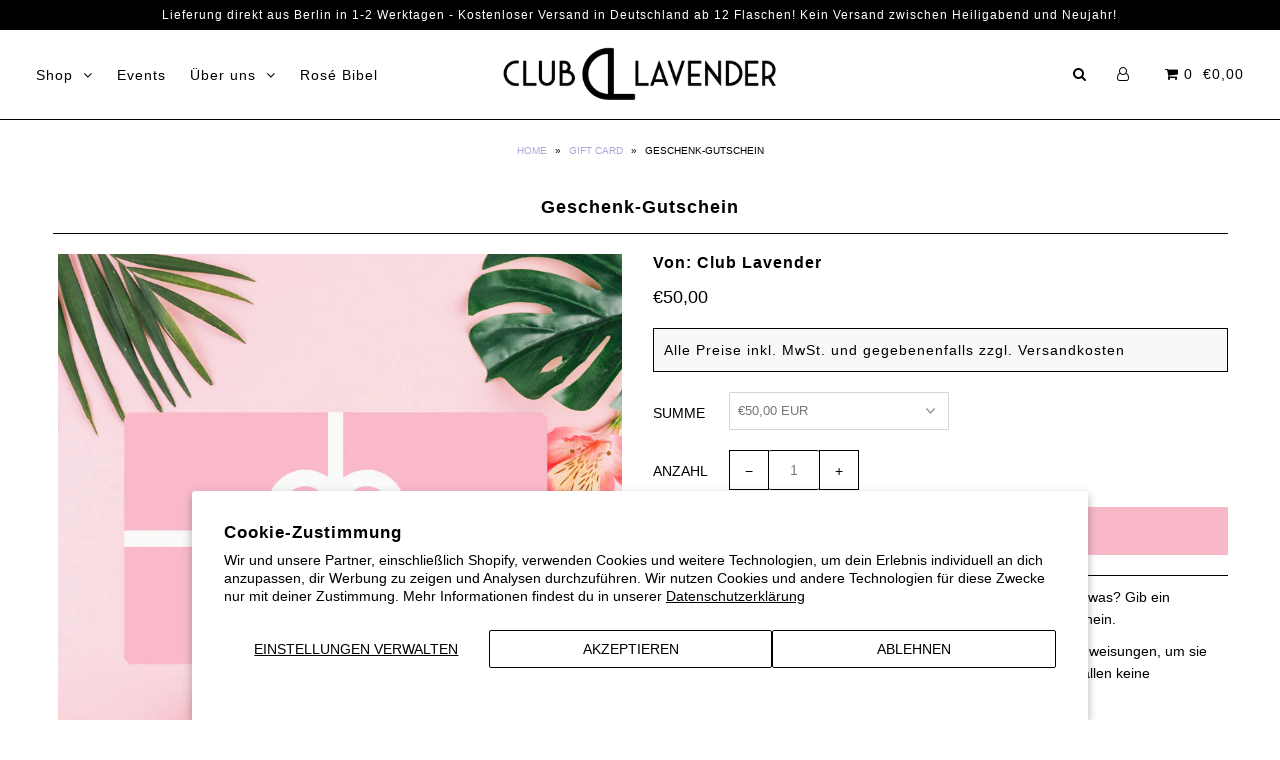

--- FILE ---
content_type: text/html; charset=utf-8
request_url: https://clublavender.de/products/gift-card
body_size: 27993
content:




<!DOCTYPE html>
<!--[if lt IE 7 ]><html class="ie ie6" lang="en"> <![endif]-->
<!--[if IE 7 ]><html class="ie ie7" lang="en"> <![endif]-->
<!--[if IE 8 ]><html class="ie ie8" lang="en"> <![endif]-->
<!--[if (gte IE 9)|!(IE)]><!--><html lang="en"> <!--<![endif]-->
<head>
  <!-- Global site tag (gtag.js) - Google Ads: 813596928 -->
  

  <meta name="msvalidate.01" content="586839B48481187A393395436218B2FB" />

  <meta charset="utf-8" />

    
    

  
  

  
    

  
     

  
     

  
    

  
       

  
    

  
  

  
  

  
      

  
   

  
     

  
      

  
   

  
   

  
   
  

<meta property="og:type" content="product">
<meta property="og:title" content="Geschenk-Gutschein">
<meta property="og:url" content="https://clublavender.de/products/gift-card">
<meta property="og:description" content="Du brauchst ein Geschenk für jemanden aber&amp;nbsp;du bist dir&amp;nbsp;nicht sicher was?&amp;nbsp;Gib ein Geschenk mit freier Wahl mit einem Club Lavender Geschenk-Gutschein.&amp;nbsp; Geschenk-Gutscheine werden per E-Mail zugestellt und enthalten Anweisungen, um sie online an der Kasse einzulösen. Für unsere Geschenk-Gutscheine fallen keine zusätzlichen Bearbeitungsgebühren an.">

<meta property="og:image" content="http://clublavender.de/cdn/shop/products/gift_card_grande.jpg?v=1543915689">
<meta property="og:image:secure_url" content="https://clublavender.de/cdn/shop/products/gift_card_grande.jpg?v=1543915689">

<meta property="og:price:amount" content="50,00">
<meta property="og:price:currency" content="EUR">

<meta property="og:site_name" content="Club Lavender ">



<meta name="twitter:card" content="summary">


<meta name="twitter:site" content="@ClubLavender">


<meta name="twitter:title" content="Geschenk-Gutschein">
<meta name="twitter:description" content="Du brauchst ein Geschenk für jemanden aber&amp;nbsp;du bist dir&amp;nbsp;nicht sicher was?&amp;nbsp;Gib ein Geschenk mit freier Wahl mit einem Club Lavender Geschenk-Gutschein.&amp;nbsp; Geschenk-Gutscheine werden pe">
<meta name="twitter:image" content="https://clublavender.de/cdn/shop/products/gift_card_large.jpg?v=1543915689">
<meta name="twitter:image:width" content="480">
<meta name="twitter:image:height" content="480">


  <!-- SEO
================================================== -->

  <title>
    Geschenk-Gutschein – Club Lavender 
  </title>
  
  <meta name="description" content="Du brauchst ein Geschenk für jemanden aber du bist dir nicht sicher was? Gib ein Geschenk mit freier Wahl mit einem Club Lavender Geschenk-Gutschein.  Geschenk-Gutscheine werden per E-Mail zugestellt und enthalten Anweisungen, um sie online an der Kasse einzulösen. Für unsere Geschenk-Gutscheine fallen keine zusätzlich" />
  
  <link rel="canonical" href="https://clublavender.de/products/gift-card" />

  <script src="https://ajax.googleapis.com/ajax/libs/jquery/3.2.1/jquery.min.js"></script>
  <!-- CSS
================================================== -->

  <link href="//clublavender.de/cdn/shop/t/8/assets/stylesheet.css?v=42837601631264426321765360789" rel="stylesheet" type="text/css" media="all" />
  <link href="//clublavender.de/cdn/shop/t/8/assets/queries.css?v=78488291884073796801558423507" rel="stylesheet" type="text/css" media="all" />

  <!-- JS
================================================== -->

  <script type="text/javascript" src="//ajax.googleapis.com/ajax/libs/jquery/2.2.4/jquery.min.js"></script>
  <script src="//clublavender.de/cdn/shop/t/8/assets/theme.js?v=51832744384464194111522914089" type="text/javascript"></script>
  <script src="//clublavender.de/cdn/shopifycloud/storefront/assets/themes_support/option_selection-b017cd28.js" type="text/javascript"></script>  
  

<meta name="viewport" content="width=device-width, initial-scale=1">

  
  
  <link rel="shortcut icon" href="//clublavender.de/cdn/shop/files/LogoOnlyQuadrat_pink_32x32.jpg?v=1613185684" type="image/png" />
  
  
  <script>(function(w,d,t,r,u){var f,n,i;w[u]=w[u]||[],f=function(){var o={ti:"295016428", tm:"shpfy_ui", enableAutoSpaTracking: true};o.q=w[u],w[u]=new UET(o),w[u].push("pageLoad")},n=d.createElement(t),n.src=r,n.async=1,n.onload=n.onreadystatechange=function(){var s=this.readyState;s&&s!=="loaded"&&s!=="complete"||(f(),n.onload=n.onreadystatechange=null)},i=d.getElementsByTagName(t)[0],i.parentNode.insertBefore(n,i)})(window,document,"script","//bat.bing.com/bat.js","uetq");</script>
  <script>window.performance && window.performance.mark && window.performance.mark('shopify.content_for_header.start');</script><meta id="shopify-digital-wallet" name="shopify-digital-wallet" content="/24282089/digital_wallets/dialog">
<meta name="shopify-checkout-api-token" content="e7342fa071c5af90ff2953f740b2798d">
<meta id="in-context-paypal-metadata" data-shop-id="24282089" data-venmo-supported="false" data-environment="production" data-locale="de_DE" data-paypal-v4="true" data-currency="EUR">
<link rel="alternate" hreflang="x-default" href="https://clublavender.com/products/gift-card">
<link rel="alternate" hreflang="en" href="https://clublavender.com/products/gift-card">
<link rel="alternate" hreflang="de-DE" href="https://clublavender.de/products/gift-card">
<link rel="alternate" hreflang="de-BG" href="https://clublavender.de/products/gift-card">
<link rel="alternate" hreflang="de-CZ" href="https://clublavender.de/products/gift-card">
<link rel="alternate" hreflang="de-ES" href="https://clublavender.de/products/gift-card">
<link rel="alternate" hreflang="de-HR" href="https://clublavender.de/products/gift-card">
<link rel="alternate" hreflang="de-HU" href="https://clublavender.de/products/gift-card">
<link rel="alternate" hreflang="de-IT" href="https://clublavender.de/products/gift-card">
<link rel="alternate" hreflang="de-LU" href="https://clublavender.de/products/gift-card">
<link rel="alternate" hreflang="de-PT" href="https://clublavender.de/products/gift-card">
<link rel="alternate" hreflang="de-RO" href="https://clublavender.de/products/gift-card">
<link rel="alternate" hreflang="de-SI" href="https://clublavender.de/products/gift-card">
<link rel="alternate" hreflang="de-SK" href="https://clublavender.de/products/gift-card">
<link rel="alternate" hreflang="de-GR" href="https://clublavender.de/products/gift-card">
<link rel="alternate" hreflang="de-NL" href="https://clublavender.de/products/gift-card">
<link rel="alternate" hreflang="de-AT" href="https://clublavender.de/products/gift-card">
<link rel="alternate" type="application/json+oembed" href="https://clublavender.de/products/gift-card.oembed">
<script async="async" src="/checkouts/internal/preloads.js?locale=de-DE"></script>
<script id="apple-pay-shop-capabilities" type="application/json">{"shopId":24282089,"countryCode":"DE","currencyCode":"EUR","merchantCapabilities":["supports3DS"],"merchantId":"gid:\/\/shopify\/Shop\/24282089","merchantName":"Club Lavender ","requiredBillingContactFields":["postalAddress","email","phone"],"requiredShippingContactFields":["postalAddress","email","phone"],"shippingType":"shipping","supportedNetworks":["visa","maestro","masterCard","amex"],"total":{"type":"pending","label":"Club Lavender ","amount":"1.00"},"shopifyPaymentsEnabled":true,"supportsSubscriptions":true}</script>
<script id="shopify-features" type="application/json">{"accessToken":"e7342fa071c5af90ff2953f740b2798d","betas":["rich-media-storefront-analytics"],"domain":"clublavender.de","predictiveSearch":true,"shopId":24282089,"locale":"de"}</script>
<script>var Shopify = Shopify || {};
Shopify.shop = "clublavender.myshopify.com";
Shopify.locale = "de";
Shopify.currency = {"active":"EUR","rate":"1.0"};
Shopify.country = "DE";
Shopify.theme = {"name":"First Live Version","id":8419639336,"schema_name":"Icon","schema_version":"5.1.2","theme_store_id":686,"role":"main"};
Shopify.theme.handle = "null";
Shopify.theme.style = {"id":null,"handle":null};
Shopify.cdnHost = "clublavender.de/cdn";
Shopify.routes = Shopify.routes || {};
Shopify.routes.root = "/";</script>
<script type="module">!function(o){(o.Shopify=o.Shopify||{}).modules=!0}(window);</script>
<script>!function(o){function n(){var o=[];function n(){o.push(Array.prototype.slice.apply(arguments))}return n.q=o,n}var t=o.Shopify=o.Shopify||{};t.loadFeatures=n(),t.autoloadFeatures=n()}(window);</script>
<script id="shop-js-analytics" type="application/json">{"pageType":"product"}</script>
<script defer="defer" async type="module" src="//clublavender.de/cdn/shopifycloud/shop-js/modules/v2/client.init-shop-cart-sync_HUjMWWU5.de.esm.js"></script>
<script defer="defer" async type="module" src="//clublavender.de/cdn/shopifycloud/shop-js/modules/v2/chunk.common_QpfDqRK1.esm.js"></script>
<script type="module">
  await import("//clublavender.de/cdn/shopifycloud/shop-js/modules/v2/client.init-shop-cart-sync_HUjMWWU5.de.esm.js");
await import("//clublavender.de/cdn/shopifycloud/shop-js/modules/v2/chunk.common_QpfDqRK1.esm.js");

  window.Shopify.SignInWithShop?.initShopCartSync?.({"fedCMEnabled":true,"windoidEnabled":true});

</script>
<script>(function() {
  var isLoaded = false;
  function asyncLoad() {
    if (isLoaded) return;
    isLoaded = true;
    var urls = ["https:\/\/embed.tawk.to\/widget-script\/59ff3485bb0c3f433d4c7462\/default.js?shop=clublavender.myshopify.com","https:\/\/chimpstatic.com\/mcjs-connected\/js\/users\/f7dfd8c79d30b16396dbf244d\/487f64122c7fba6b1732f0792.js?shop=clublavender.myshopify.com","https:\/\/chimpstatic.com\/mcjs-connected\/js\/users\/f7dfd8c79d30b16396dbf244d\/94bf5cd36e0c81841af519743.js?shop=clublavender.myshopify.com"];
    for (var i = 0; i < urls.length; i++) {
      var s = document.createElement('script');
      s.type = 'text/javascript';
      s.async = true;
      s.src = urls[i];
      var x = document.getElementsByTagName('script')[0];
      x.parentNode.insertBefore(s, x);
    }
  };
  if(window.attachEvent) {
    window.attachEvent('onload', asyncLoad);
  } else {
    window.addEventListener('load', asyncLoad, false);
  }
})();</script>
<script id="__st">var __st={"a":24282089,"offset":3600,"reqid":"7f6d8cef-56cf-4c65-bb7b-ed73fe3e0545-1768682728","pageurl":"clublavender.de\/products\/gift-card","u":"17f1256e4387","p":"product","rtyp":"product","rid":1588614627400};</script>
<script>window.ShopifyPaypalV4VisibilityTracking = true;</script>
<script id="captcha-bootstrap">!function(){'use strict';const t='contact',e='account',n='new_comment',o=[[t,t],['blogs',n],['comments',n],[t,'customer']],c=[[e,'customer_login'],[e,'guest_login'],[e,'recover_customer_password'],[e,'create_customer']],r=t=>t.map((([t,e])=>`form[action*='/${t}']:not([data-nocaptcha='true']) input[name='form_type'][value='${e}']`)).join(','),a=t=>()=>t?[...document.querySelectorAll(t)].map((t=>t.form)):[];function s(){const t=[...o],e=r(t);return a(e)}const i='password',u='form_key',d=['recaptcha-v3-token','g-recaptcha-response','h-captcha-response',i],f=()=>{try{return window.sessionStorage}catch{return}},m='__shopify_v',_=t=>t.elements[u];function p(t,e,n=!1){try{const o=window.sessionStorage,c=JSON.parse(o.getItem(e)),{data:r}=function(t){const{data:e,action:n}=t;return t[m]||n?{data:e,action:n}:{data:t,action:n}}(c);for(const[e,n]of Object.entries(r))t.elements[e]&&(t.elements[e].value=n);n&&o.removeItem(e)}catch(o){console.error('form repopulation failed',{error:o})}}const l='form_type',E='cptcha';function T(t){t.dataset[E]=!0}const w=window,h=w.document,L='Shopify',v='ce_forms',y='captcha';let A=!1;((t,e)=>{const n=(g='f06e6c50-85a8-45c8-87d0-21a2b65856fe',I='https://cdn.shopify.com/shopifycloud/storefront-forms-hcaptcha/ce_storefront_forms_captcha_hcaptcha.v1.5.2.iife.js',D={infoText:'Durch hCaptcha geschützt',privacyText:'Datenschutz',termsText:'Allgemeine Geschäftsbedingungen'},(t,e,n)=>{const o=w[L][v],c=o.bindForm;if(c)return c(t,g,e,D).then(n);var r;o.q.push([[t,g,e,D],n]),r=I,A||(h.body.append(Object.assign(h.createElement('script'),{id:'captcha-provider',async:!0,src:r})),A=!0)});var g,I,D;w[L]=w[L]||{},w[L][v]=w[L][v]||{},w[L][v].q=[],w[L][y]=w[L][y]||{},w[L][y].protect=function(t,e){n(t,void 0,e),T(t)},Object.freeze(w[L][y]),function(t,e,n,w,h,L){const[v,y,A,g]=function(t,e,n){const i=e?o:[],u=t?c:[],d=[...i,...u],f=r(d),m=r(i),_=r(d.filter((([t,e])=>n.includes(e))));return[a(f),a(m),a(_),s()]}(w,h,L),I=t=>{const e=t.target;return e instanceof HTMLFormElement?e:e&&e.form},D=t=>v().includes(t);t.addEventListener('submit',(t=>{const e=I(t);if(!e)return;const n=D(e)&&!e.dataset.hcaptchaBound&&!e.dataset.recaptchaBound,o=_(e),c=g().includes(e)&&(!o||!o.value);(n||c)&&t.preventDefault(),c&&!n&&(function(t){try{if(!f())return;!function(t){const e=f();if(!e)return;const n=_(t);if(!n)return;const o=n.value;o&&e.removeItem(o)}(t);const e=Array.from(Array(32),(()=>Math.random().toString(36)[2])).join('');!function(t,e){_(t)||t.append(Object.assign(document.createElement('input'),{type:'hidden',name:u})),t.elements[u].value=e}(t,e),function(t,e){const n=f();if(!n)return;const o=[...t.querySelectorAll(`input[type='${i}']`)].map((({name:t})=>t)),c=[...d,...o],r={};for(const[a,s]of new FormData(t).entries())c.includes(a)||(r[a]=s);n.setItem(e,JSON.stringify({[m]:1,action:t.action,data:r}))}(t,e)}catch(e){console.error('failed to persist form',e)}}(e),e.submit())}));const S=(t,e)=>{t&&!t.dataset[E]&&(n(t,e.some((e=>e===t))),T(t))};for(const o of['focusin','change'])t.addEventListener(o,(t=>{const e=I(t);D(e)&&S(e,y())}));const B=e.get('form_key'),M=e.get(l),P=B&&M;t.addEventListener('DOMContentLoaded',(()=>{const t=y();if(P)for(const e of t)e.elements[l].value===M&&p(e,B);[...new Set([...A(),...v().filter((t=>'true'===t.dataset.shopifyCaptcha))])].forEach((e=>S(e,t)))}))}(h,new URLSearchParams(w.location.search),n,t,e,['guest_login'])})(!0,!0)}();</script>
<script integrity="sha256-4kQ18oKyAcykRKYeNunJcIwy7WH5gtpwJnB7kiuLZ1E=" data-source-attribution="shopify.loadfeatures" defer="defer" src="//clublavender.de/cdn/shopifycloud/storefront/assets/storefront/load_feature-a0a9edcb.js" crossorigin="anonymous"></script>
<script data-source-attribution="shopify.dynamic_checkout.dynamic.init">var Shopify=Shopify||{};Shopify.PaymentButton=Shopify.PaymentButton||{isStorefrontPortableWallets:!0,init:function(){window.Shopify.PaymentButton.init=function(){};var t=document.createElement("script");t.src="https://clublavender.de/cdn/shopifycloud/portable-wallets/latest/portable-wallets.de.js",t.type="module",document.head.appendChild(t)}};
</script>
<script data-source-attribution="shopify.dynamic_checkout.buyer_consent">
  function portableWalletsHideBuyerConsent(e){var t=document.getElementById("shopify-buyer-consent"),n=document.getElementById("shopify-subscription-policy-button");t&&n&&(t.classList.add("hidden"),t.setAttribute("aria-hidden","true"),n.removeEventListener("click",e))}function portableWalletsShowBuyerConsent(e){var t=document.getElementById("shopify-buyer-consent"),n=document.getElementById("shopify-subscription-policy-button");t&&n&&(t.classList.remove("hidden"),t.removeAttribute("aria-hidden"),n.addEventListener("click",e))}window.Shopify?.PaymentButton&&(window.Shopify.PaymentButton.hideBuyerConsent=portableWalletsHideBuyerConsent,window.Shopify.PaymentButton.showBuyerConsent=portableWalletsShowBuyerConsent);
</script>
<script data-source-attribution="shopify.dynamic_checkout.cart.bootstrap">document.addEventListener("DOMContentLoaded",(function(){function t(){return document.querySelector("shopify-accelerated-checkout-cart, shopify-accelerated-checkout")}if(t())Shopify.PaymentButton.init();else{new MutationObserver((function(e,n){t()&&(Shopify.PaymentButton.init(),n.disconnect())})).observe(document.body,{childList:!0,subtree:!0})}}));
</script>
<script id='scb4127' type='text/javascript' async='' src='https://clublavender.de/cdn/shopifycloud/privacy-banner/storefront-banner.js'></script><link id="shopify-accelerated-checkout-styles" rel="stylesheet" media="screen" href="https://clublavender.de/cdn/shopifycloud/portable-wallets/latest/accelerated-checkout-backwards-compat.css" crossorigin="anonymous">
<style id="shopify-accelerated-checkout-cart">
        #shopify-buyer-consent {
  margin-top: 1em;
  display: inline-block;
  width: 100%;
}

#shopify-buyer-consent.hidden {
  display: none;
}

#shopify-subscription-policy-button {
  background: none;
  border: none;
  padding: 0;
  text-decoration: underline;
  font-size: inherit;
  cursor: pointer;
}

#shopify-subscription-policy-button::before {
  box-shadow: none;
}

      </style>

<script>window.performance && window.performance.mark && window.performance.mark('shopify.content_for_header.end');</script>

  <!-- OrderLogic checkout restrictions ========================================= -->
  <script>
DEBUG_KEY = "__olDebug";

if (typeof olCreateCookie == 'undefined') {
    var olCreateCookie = function (name, value, days) {
        if (days) {
            var date = new Date();
            date.setTime(date.getTime() + (days * 24 * 60 * 60 * 1000));
            var expires = "; expires=" + date.toGMTString();
        }
        else var expires = "";
        document.cookie = name + "=" + JSON.stringify(value) + expires + "; path=/";
    };
}

if (typeof olReadCookie == 'undefined') {
    var olReadCookie = function (name) {
        var nameEQ = name + "=";
        var ca = document.cookie.split(';');
        // the cookie is being created, there is a problem with the following logic matching the name
        for (var i = 0; i < ca.length; i++) {
            var c = ca[i];
            while (c.charAt(0) == ' ') c = c.substring(1, c.length);
            if (c.indexOf(nameEQ) == 0) return JSON.parse(c.substring(nameEQ.length, c.length));
        }
        return;
    };
}

if (typeof getOlCacheBuster == 'undefined') {
    var getOlCacheBuster = function() {
        if ( typeof getOlCacheBuster.olCacheBuster == 'undefined') {
            scriptsArray = document.getElementsByTagName("script");
            for (var i=0; i<scriptsArray.length; i++) {
                cacheBusterArray = scriptsArray[i].innerHTML.match(/orderlogicapp.com\\\/embedded_js\\\/production_base.js\?(\d+)/);
                if (cacheBusterArray == null) {
                    cacheBusterArray = scriptsArray[i].src.match(/orderlogicapp.com\/embedded_js\/production_base.js\?(\d+)/);
                }
                if (cacheBusterArray != null) {
                    getOlCacheBuster.olCacheBuster = cacheBusterArray[1];
                    break;
                }
            }
        }
        return getOlCacheBuster.olCacheBuster;
    }
}

if (typeof ol_hostname == 'undefined') {
    var ol_hostname = 'www.orderlogicapp.com';
    var ol_debug = olReadCookie(DEBUG_KEY);
    if (window.location.search.replace("?", "").substring(0, 7) == 'olDebug') {
        ol_debug = window.location.search.replace("?olDebug=", "");
        if (ol_debug == 'false') ol_debug = false;
        olCreateCookie(DEBUG_KEY, ol_debug, null);
    }
    if (ol_debug) {
        ol_debug = ol_debug == 'true' ? 'dev.orderlogicapp.com' : ol_debug;
    }
}

var ol_cachebuster = getOlCacheBuster();
if (( typeof ol_cachebuster != 'undefined') || (ol_debug)) {
    if (typeof ol_script == 'undefined') {
        var ol_script = document.createElement('script');
        ol_script.type = 'text/javascript';
        ol_script.async = true;
        ol_script.src = "https://" + (ol_debug ? ol_debug : ol_hostname) + "/embedded_js/store.js?" + ol_cachebuster;
        document.head.appendChild(ol_script);
    }
}</script>

  <link rel="next" href="/next"/>
  <link rel="prev" href="/prev"/>
  
<!-- BEGIN app block: shopify://apps/langify/blocks/langify/b50c2edb-8c63-4e36-9e7c-a7fdd62ddb8f --><!-- BEGIN app snippet: ly-switcher-factory -->




<style>
  .ly-switcher-wrapper.ly-hide, .ly-recommendation.ly-hide, .ly-recommendation .ly-submit-btn {
    display: none !important;
  }

  #ly-switcher-factory-template {
    display: none;
  }.ly-languages-switcher ul > li[key="en"] {
        order: 1 !important;
      }
      .ly-popup-modal .ly-popup-modal-content ul > li[key="en"],
      .ly-languages-switcher.ly-links a[data-language-code="en"] {
        order: 1 !important;
      }.ly-languages-switcher ul > li[key="de"] {
        order: 2 !important;
      }
      .ly-popup-modal .ly-popup-modal-content ul > li[key="de"],
      .ly-languages-switcher.ly-links a[data-language-code="de"] {
        order: 2 !important;
      }
      .ly-breakpoint-1 { display: none; }
      @media (min-width:0px) and (max-width: 980px ) {
        .ly-breakpoint-1 { display: flex; }

        .ly-recommendation .ly-banner-content, 
        .ly-recommendation .ly-popup-modal-content {
          font-size: 14px !important;
          color: #000 !important;
          background: #fff !important;
          border-radius: 0px !important;
          border-width: 0px !important;
          border-color: #000 !important;
        }
        .ly-recommendation-form button[type="submit"] {
          font-size: 14px !important;
          color: #fff !important;
          background: #999 !important;
        }
      }
      .ly-breakpoint-2 { display: none; }
      @media (min-width:981px)  {
        .ly-breakpoint-2 { display: flex; }

        .ly-recommendation .ly-banner-content, 
        .ly-recommendation .ly-popup-modal-content {
          font-size: 14px !important;
          color: #000 !important;
          background: #fff !important;
          border-radius: 0px !important;
          border-width: 0px !important;
          border-color: #000 !important;
        }
        .ly-recommendation-form button[type="submit"] {
          font-size: 14px !important;
          color: #fff !important;
          background: #999 !important;
        }
      }


  
    @media screen and (min-width: 981px) {
.ly-custom-dropdown-list {
  min-width: 116% !important
}
.ly-custom-dropdown-switcher.ly-is-open .ly-custom-dropdown-list {
    bottom: 20px;
    position: relative;
  }
  .ly-arrow {
    rotate: 180deg;
}
}

.ly-custom-981 {
    position: relative;
    right: 2px;
}



  
</style>


<template id="ly-switcher-factory-template">
<div data-breakpoint="0" class="ly-switcher-wrapper ly-breakpoint-1 fixed bottom_left ly-hide" style="font-size: 14px; margin: 0px 0px; "><div data-dropup="true" onclick="langify.switcher.toggleSwitcherOpen(this)" class="ly-languages-switcher ly-custom-dropdown-switcher ly-bright-theme ly-is-dropup" style=" margin: 0px 0px;">
          <span role="button" tabindex="0" aria-label="Selected language: Deutsch" aria-expanded="false" aria-controls="languagesSwitcherList-1" class="ly-custom-dropdown-current" style="background: #fff; color: #000;  border-style: solid; border-width: 0px; border-radius: 0px; border-color: #000;  padding: 0px 0px;"><i class="ly-icon ly-flag-icon ly-flag-icon-de de "></i><span class="ly-custom-dropdown-current-inner ly-custom-dropdown-current-inner-text">German
</span>
<div aria-hidden="true" class="ly-arrow ly-arrow-black stroke" style="vertical-align: middle; width: 14.0px; height: 14.0px;">
        <svg xmlns="http://www.w3.org/2000/svg" viewBox="0 0 14.0 14.0" height="14.0px" width="14.0px" style="position: absolute;">
          <path d="M1 4.5 L7.0 10.5 L13.0 4.5" fill="transparent" stroke="#000" stroke-width="1px"/>
        </svg>
      </div>
          </span>
          <ul id="languagesSwitcherList-1" role="list" class="ly-custom-dropdown-list ly-is-open ly-bright-theme" style="background: #fff; color: #000;  border-style: solid; border-width: 0px; border-radius: 0px; border-color: #000;"><li key="en" style="color: #000;  margin: 0px 0px; padding: 0px 0px;" tabindex="-1">
                  <a class="ly-custom-dropdown-list-element ly-languages-switcher-link ly-bright-theme"
                    href="https://clublavender.com/products/gift-card"
                      data-language-code="en"

                    
                    data-ly-locked="true" rel="nofollow"><i class="ly-icon ly-flag-icon ly-flag-icon-en"></i><span class="ly-custom-dropdown-list-element-right">English</span></a>
                </li><li key="de" style="color: #000;  margin: 0px 0px; padding: 0px 0px;" tabindex="-1">
                  <a class="ly-custom-dropdown-list-element ly-languages-switcher-link ly-bright-theme"
                    href="https://clublavender.de/products/gift-card"
                      data-language-code="de"

                    
                    data-ly-locked="true" rel="nofollow"><i class="ly-icon ly-flag-icon ly-flag-icon-de"></i><span class="ly-custom-dropdown-list-element-right">German</span></a>
                </li></ul>
        </div></div>

<div data-breakpoint="981" class="ly-switcher-wrapper ly-breakpoint-2 custom ly-custom ly-is-transparent ly-hide" style="font-size: 14px; "><div data-dropup="false" onclick="langify.switcher.toggleSwitcherOpen(this)" class="ly-languages-switcher ly-custom-dropdown-switcher ly-bright-theme ly-is-transparent" style=" margin: 0px 0px;">
          <span role="button" tabindex="0" aria-label="Selected language: Deutsch" aria-expanded="false" aria-controls="languagesSwitcherList-2" class="ly-custom-dropdown-current" style="color: #000;  border-style: solid; border-width: 0px; border-radius: 0px; border-color: #000;  padding: 0px 0px;"><i class="ly-icon ly-flag-icon ly-flag-icon-de de "></i><span class="ly-custom-dropdown-current-inner ly-custom-dropdown-current-inner-text">German
</span>
<div aria-hidden="true" class="ly-arrow ly-arrow-black stroke" style="vertical-align: middle; width: 14.0px; height: 14.0px;">
        <svg xmlns="http://www.w3.org/2000/svg" viewBox="0 0 14.0 14.0" height="14.0px" width="14.0px" style="position: absolute;">
          <path d="M1 4.5 L7.0 10.5 L13.0 4.5" fill="transparent" stroke="#000" stroke-width="1px"/>
        </svg>
      </div>
          </span>
          <ul id="languagesSwitcherList-2" role="list" class="ly-custom-dropdown-list ly-is-open ly-bright-theme" style="color: #000;  border-style: solid; border-width: 0px; border-radius: 0px; border-color: #000;"><li key="en" style="color: #000;  margin: 0px 0px; padding: 0px 0px;" tabindex="-1">
                  <a class="ly-custom-dropdown-list-element ly-languages-switcher-link ly-bright-theme"
                    href="https://clublavender.com/products/gift-card"
                      data-language-code="en"

                    
                    data-ly-locked="true" rel="nofollow"><i class="ly-icon ly-flag-icon ly-flag-icon-en"></i><span class="ly-custom-dropdown-list-element-right">English</span></a>
                </li><li key="de" style="color: #000;  margin: 0px 0px; padding: 0px 0px;" tabindex="-1">
                  <a class="ly-custom-dropdown-list-element ly-languages-switcher-link ly-bright-theme"
                    href="https://clublavender.de/products/gift-card"
                      data-language-code="de"

                    
                    data-ly-locked="true" rel="nofollow"><i class="ly-icon ly-flag-icon ly-flag-icon-de"></i><span class="ly-custom-dropdown-list-element-right">German</span></a>
                </li></ul>
        </div></div>
</template><link rel="preload stylesheet" href="https://cdn.shopify.com/extensions/019a5e5e-a484-720d-b1ab-d37a963e7bba/extension-langify-79/assets/langify-flags.css" as="style" media="print" onload="this.media='all'; this.onload=null;"><!-- END app snippet -->

<script>
  var langify = window.langify || {};
  var customContents = {};
  var customContents_image = {};
  var langifySettingsOverwrites = {};
  var defaultSettings = {
    debug: false,               // BOOL : Enable/disable console logs
    observe: true,              // BOOL : Enable/disable the entire mutation observer (off switch)
    observeLinks: false,
    observeImages: true,
    observeCustomContents: true,
    maxMutations: 5,
    timeout: 100,               // INT : Milliseconds to wait after a mutation, before the next mutation event will be allowed for the element
    linksBlacklist: [],
    usePlaceholderMatching: false
  };

  if(langify.settings) { 
    langifySettingsOverwrites = Object.assign({}, langify.settings);
    langify.settings = Object.assign(defaultSettings, langify.settings); 
  } else { 
    langify.settings = defaultSettings; 
  }langify.settings = Object.assign(langify.settings, {"debug":false,"lazyload":false,"observe":true,"observeLinks":false,"observeImages":true,"observeCustomContents":true,"linksBlacklist":[],"loadJquery":false,"nonStrict":false}, langifySettingsOverwrites);
  

  langify.settings.theme = {"debug":false,"lazyload":false,"observe":true,"observeLinks":false,"observeImages":true,"observeCustomContents":true,"linksBlacklist":[],"loadJquery":false,"nonStrict":false};
  langify.settings.switcher = {"customCSS":"@media screen and (min-width: 981px) {\n.ly-custom-dropdown-list {\n  min-width: 116% !important\n}\n.ly-custom-dropdown-switcher.ly-is-open .ly-custom-dropdown-list {\n    bottom: 20px;\n    position: relative;\n  }\n  .ly-arrow {\n    rotate: 180deg;\n}\n}\n\n.ly-custom-981 {\n    position: relative;\n    right: 2px;\n}\n\n\n","languageDetection":false,"languageDetectionDefault":"en","enableDefaultLanguage":false,"breakpoints":[{"key":0,"label":"0px","config":{"type":"custom","corner":"bottom_left","position":"fixed","show_flags":true,"rectangle_icons":true,"square_icons":false,"round_icons":false,"show_label":true,"show_custom_name":true,"show_name":false,"show_iso_code":false,"is_dark":false,"is_transparent":false,"is_dropup":true,"arrow_size":100,"arrow_width":1,"arrow_filled":false,"h_space":0,"v_space":0,"h_item_space":0,"v_item_space":0,"h_item_padding":0,"v_item_padding":0,"text_color":"#000","link_color":"#000","arrow_color":"#000","bg_color":"#fff","border_color":"#000","border_width":0,"border_radius":0,"fontsize":14,"recommendation_fontsize":14,"recommendation_border_width":0,"recommendation_border_radius":0,"recommendation_text_color":"#000","recommendation_link_color":"#000","recommendation_button_bg_color":"#999","recommendation_button_text_color":"#fff","recommendation_bg_color":"#fff","recommendation_border_color":"#000","show_currency_selector":false,"currency_switcher_enabled":false,"country_switcher_enabled":false,"switcherLabel":"show_custom_name","switcherIcons":"rectangle_icons","button_bg_color":"#999","button_text_color":"#fff"}},{"key":981,"label":"1000px","config":{"type":"custom","corner":"top_left","position":"custom","show_flags":true,"rectangle_icons":true,"square_icons":false,"round_icons":false,"show_label":true,"show_custom_name":true,"show_name":false,"show_iso_code":false,"is_dark":false,"is_transparent":true,"is_dropup":false,"arrow_size":100,"arrow_width":1,"arrow_filled":false,"h_space":0,"v_space":0,"h_item_space":0,"v_item_space":0,"h_item_padding":0,"v_item_padding":0,"text_color":"#000","link_color":"#000","arrow_color":"#000","bg_color":"#fff","border_color":"#000","border_width":0,"border_radius":0,"fontsize":14,"recommendation_fontsize":14,"recommendation_border_width":0,"recommendation_border_radius":0,"recommendation_text_color":"#000","recommendation_link_color":"#000","recommendation_button_bg_color":"#999","recommendation_button_text_color":"#fff","recommendation_bg_color":"#fff","recommendation_border_color":"#000","show_currency_selector":false,"currency_switcher_enabled":false,"country_switcher_enabled":false,"switcherLabel":"show_custom_name","switcherIcons":"rectangle_icons","button_bg_color":"#999","button_text_color":"#fff"}}],"languages":[{"iso_code":"en","country_code":null,"currency_code":null,"root_url":"\/","name":"English","primary":true,"domain":"clublavender.com","published":true,"custom_name":"English"},{"iso_code":"de","country_code":null,"currency_code":null,"root_url":"\/","name":"German","primary":false,"domain":"clublavender.de","published":true,"custom_name":"German"}],"marketLanguages":[{"iso_code":"en","country_code":null,"currency_code":null,"root_url":"\/","name":"English","primary":true,"domain":"clublavender.com","published":true,"custom_name":"English"},{"iso_code":"de","country_code":null,"currency_code":null,"root_url":"\/","name":"German","primary":false,"domain":"clublavender.de","published":true,"custom_name":"German"}],"recommendation_enabled":false,"recommendation_type":"popup","recommendation_switcher_key":-1,"recommendation_strings":{},"switcher_strings":{},"recommendation":{"recommendation_backdrop_show":true,"recommendation_corner":"center_center","recommendation_banner_corner":"top","recommendation_fontsize":14,"recommendation_border_width":0,"recommendation_border_radius":0,"recommendation_text_color":"#000","recommendation_link_color":"#000","recommendation_button_bg_color":"#999","recommendation_button_text_color":"#fff","recommendation_bg_color":"#fff","recommendation_border_color":"#000"}};
  if(langify.settings.switcher === null) {
    langify.settings.switcher = {};
  }
  langify.settings.switcher.customIcons = null;

  langify.locale = langify.locale || {
    country_code: "DE",
    language_code: "de",
    currency_code: null,
    primary: false,
    iso_code: "de",
    root_url: "\/",
    language_id: "ly43380",
    shop_url: "https:\/\/clublavender.de",
    domain_feature_enabled: {"clublavender.com":{"de":{"host":"https://clublavender.de","root_url":"/"}},"clublavender.de":{"en":{"host":"https://clublavender.com","root_url":"/"}}},
    languages: [{
        iso_code: "en",
        root_url: "\/",
        domain: "clublavender.com",
      },{
        iso_code: "de",
        root_url: "\/",
        domain: "clublavender.de",
      },]
  };

  langify.localization = {
    available_countries: ["Bulgarien","Deutschland","Griechenland","Italien","Kroatien","Luxemburg","Niederlande","Österreich","Portugal","Rumänien","Slowakei","Slowenien","Spanien","Tschechien","Ungarn"],
    available_languages: [{"shop_locale":{"locale":"en","enabled":true,"primary":true,"published":true}},{"shop_locale":{"locale":"de","enabled":true,"primary":false,"published":true}}],
    country: "Deutschland",
    language: {"shop_locale":{"locale":"de","enabled":true,"primary":false,"published":true}},
    market: {
      handle: "de",
      id: 1237778671,
      metafields: {"error":"json not allowed for this object"},
    }
  };

  // Disable link correction ALWAYS on languages with mapped domains
  
  if(langify.locale.root_url == '/') {
    langify.settings.observeLinks = false;
  }


  function extractImageObject(val) {
  if (!val || val === '') return false;

  // Handle src-sets (e.g., "image_600x600.jpg 1x, image_1200x1200.jpg 2x")
  if (val.search(/([0-9]+w?h?x?,)/gi) > -1) {
    val = val.split(/([0-9]+w?h?x?,)/gi)[0];
  }

  const hostBegin = val.indexOf('//') !== -1 ? val.indexOf('//') : 0;
  const hostEnd = val.lastIndexOf('/') + 1;
  const host = val.substring(hostBegin, hostEnd);
  let afterHost = val.substring(hostEnd);

  // Remove query/hash fragments
  afterHost = afterHost.split('#')[0].split('?')[0];

  // Extract name before any Shopify modifiers or file extension
  // e.g., "photo_600x600_crop_center@2x.jpg" → "photo"
  const name = afterHost.replace(
    /(_[0-9]+x[0-9]*|_{width}x|_{size})?(_crop_(top|center|bottom|left|right))?(@[0-9]*x)?(\.progressive)?(\.(png\.jpg|jpe?g|png|gif|webp))?$/i,
    ''
  );

  // Extract file extension (if any)
  let type = '';
  const match = afterHost.match(/\.(png\.jpg|jpe?g|png|gif|webp)$/i);
  if (match) {
    type = match[1].replace('png.jpg', 'jpg'); // fix weird double-extension cases
  }

  // Clean file name with extension or suffixes normalized
  const file = afterHost.replace(
    /(_[0-9]+x[0-9]*|_{width}x|_{size})?(_crop_(top|center|bottom|left|right))?(@[0-9]*x)?(\.progressive)?(\.(png\.jpg|jpe?g|png|gif|webp))?$/i,
    type ? '.' + type : ''
  );

  return { host, name, type, file };
}



  /* Custom Contents Section*/
  var customContents = {};

customContents["All Prices include VAT - Shipping fees may apply"
          .toLowerCase()
          .trim()
          .replace(/\s+/g, " ")] = 'Alle Preise inkl. MwSt. und gegebenenfalls zzgl. Versandkosten';
customContents["Your cart is currently empty."
          .toLowerCase()
          .trim()
          .replace(/\s+/g, " ")] = 'CartContainer';
customContents["Standard Shipping"
          .toLowerCase()
          .trim()
          .replace(/\s+/g, " ")] = 'Standard Versand';
customContents["We have send an email to, please click the link included to verify your email address"
          .toLowerCase()
          .trim()
          .replace(/\s+/g, " ")] = 'Wir haben dir eine Email geschickt. Bitte klicke dort auf den Link um deine Email-Adresse zu verifizieren';
customContents["Clublavender.com is using cookies on this website"
          .toLowerCase()
          .trim()
          .replace(/\s+/g, " ")] = 'Clublavender.de nutzt Cookies auf dieser Website';
customContents["\/\/cdn.shopify.com\/s\/files\/1\/2428\/2089\/files\/AboutUs_RoseShop_RoseClub_RoseParties_8f40d6e7-baef-4b40-b910-0015e547c97c_large.jpg"
          .toLowerCase()
          .trim()
          .replace(/\s+/g, " ")] = '//cdn.shopify.com/s/files/1/2428/2089/files/AboutUs_RoseShop_RoseClub_RoseParties_deutsch.jpg?4236527912819542585';
customContents["QUANTITY"
          .toLowerCase()
          .trim()
          .replace(/\s+/g, " ")] = 'Anzahl';
customContents["\/\/cdn.shopify.com\/s\/files\/1\/2428\/2089\/products\/Marble_500x.jpg?v=1519558687"
          .toLowerCase()
          .trim()
          .replace(/\s+/g, " ")] = '//cdn.shopify.com/s/files/1/2428/2089/files/Marble_German_7f889a86-50ef-41f4-919a-8ef7c8c2d42d.jpg?15334528556932000580';
customContents["\/\/cdn.shopify.com\/s\/files\/1\/2428\/2089\/products\/Slate_500x.jpg?v=1519558748"
          .toLowerCase()
          .trim()
          .replace(/\s+/g, " ")] = '//cdn.shopify.com/s/files/1/2428/2089/files/Slate_German_ebab6021-61da-4927-b018-27e22e6e9c63.jpg?15334528556932000580';
customContents["\/\/cdn.shopify.com\/s\/files\/1\/2428\/2089\/products\/Rosegold_7711ab62-0b14-43ae-b0cd-a1baa35880c6_500x.jpg?v=1519558790"
          .toLowerCase()
          .trim()
          .replace(/\s+/g, " ")] = '//cdn.shopify.com/s/files/1/2428/2089/files/Rosegold_German_fdb1af95-9dfd-490f-9ca6-d7132a2fb4b6.jpg?15334528556932000580';
customContents["\/\/cdn.shopify.com\/s\/files\/1\/2428\/2089\/products\/Slate.jpg?v=1519558748"
          .toLowerCase()
          .trim()
          .replace(/\s+/g, " ")] = '//cdn.shopify.com/s/files/1/2428/2089/files/Slate_German_ebab6021-61da-4927-b018-27e22e6e9c63.jpg?18109748020443754125';
customContents["\/\/cdn.shopify.com\/s\/files\/1\/2428\/2089\/products\/Marble.jpg?v=1519558687"
          .toLowerCase()
          .trim()
          .replace(/\s+/g, " ")] = '//cdn.shopify.com/s/files/1/2428/2089/files/Marble_German_7f889a86-50ef-41f4-919a-8ef7c8c2d42d.jpg?18109748020443754125';
customContents["\/\/cdn.shopify.com\/s\/files\/1\/2428\/2089\/products\/Rosegold_7711ab62-0b14-43ae-b0cd-a1baa35880c6.jpg?v=1519558790"
          .toLowerCase()
          .trim()
          .replace(/\s+/g, " ")] = 'https://cdn.shopify.com/s/files/1/2428/2089/files/Rosegold_German_fdb1af95-9dfd-490f-9ca6-d7132a2fb4b6.jpg?18109748020443754125';
customContents["Subscription orders"
          .toLowerCase()
          .trim()
          .replace(/\s+/g, " ")] = 'Club Mitgliedschaft';
customContents["Delivery schedule"
          .toLowerCase()
          .trim()
          .replace(/\s+/g, " ")] = 'Lieferplan';
customContents["Membership"
          .toLowerCase()
          .trim()
          .replace(/\s+/g, " ")] = 'Mitgliedschaft';
customContents["Billing information"
          .toLowerCase()
          .trim()
          .replace(/\s+/g, " ")] = 'Rechnungsinformationen';
customContents["Purchase history"
          .toLowerCase()
          .trim()
          .replace(/\s+/g, " ")] = 'Meine Bestellungen';
customContents["ADD PRODUCT"
          .toLowerCase()
          .trim()
          .replace(/\s+/g, " ")] = 'Mitglied werden';
customContents["Continue"
          .toLowerCase()
          .trim()
          .replace(/\s+/g, " ")] = 'Weiter';
customContents["Place my order"
          .toLowerCase()
          .trim()
          .replace(/\s+/g, " ")] = 'Jetzt bestellen';
customContents["Edit"
          .toLowerCase()
          .trim()
          .replace(/\s+/g, " ")] = 'Bearbeiten';
customContents["Return to cart"
          .toLowerCase()
          .trim()
          .replace(/\s+/g, " ")] = 'Zurück zum Warenkorb';
customContents["All rights reserved"
          .toLowerCase()
          .trim()
          .replace(/\s+/g, " ")] = 'Urheberrechte';
customContents["Login"
          .toLowerCase()
          .trim()
          .replace(/\s+/g, " ")] = 'Anmelden';
customContents["Logout"
          .toLowerCase()
          .trim()
          .replace(/\s+/g, " ")] = 'Abmelden';
customContents["Login to an account"
          .toLowerCase()
          .trim()
          .replace(/\s+/g, " ")] = 'In einen Account anmelden';
customContents["Password"
          .toLowerCase()
          .trim()
          .replace(/\s+/g, " ")] = 'Passwort';
customContents["skip"
          .toLowerCase()
          .trim()
          .replace(/\s+/g, " ")] = 'überspringen';
customContents["Forgot password?"
          .toLowerCase()
          .trim()
          .replace(/\s+/g, " ")] = 'Passwort vergessen?';
customContents["Want to create a new account?"
          .toLowerCase()
          .trim()
          .replace(/\s+/g, " ")] = 'Möchtest du einen neuen Account registrieren?';
customContents["or"
          .toLowerCase()
          .trim()
          .replace(/\s+/g, " ")] = 'oder';
customContents["Delivery schedule dates show when you Membership renews. Future updates will be added to your schedule as the date approaches."
          .toLowerCase()
          .trim()
          .replace(/\s+/g, " ")] = 'Die Daten im Lieferplan zeigen, wenn sich deine Mitgliedschaft erneuert. Zukünftige Updates werden hinzugefügt wenn sich das Datum nähert.';
customContents["Unskip"
          .toLowerCase()
          .trim()
          .replace(/\s+/g, " ")] = 'Zurück';
customContents["currently"
          .toLowerCase()
          .trim()
          .replace(/\s+/g, " ")] = 'momentan';
customContents["Dismiss me"
          .toLowerCase()
          .trim()
          .replace(/\s+/g, " ")] = 'Ich möchte raus';
customContents["Save"
          .toLowerCase()
          .trim()
          .replace(/\s+/g, " ")] = 'Speichern';
customContents["Shipping address"
          .toLowerCase()
          .trim()
          .replace(/\s+/g, " ")] = 'Versandadresse';
customContents["First Name"
          .toLowerCase()
          .trim()
          .replace(/\s+/g, " ")] = 'Vorname';
customContents["Last Name"
          .toLowerCase()
          .trim()
          .replace(/\s+/g, " ")] = 'Nachname';
customContents["Address"
          .toLowerCase()
          .trim()
          .replace(/\s+/g, " ")] = 'Adresse';
customContents["Address line"
          .toLowerCase()
          .trim()
          .replace(/\s+/g, " ")] = 'Adresszeile';
customContents["City"
          .toLowerCase()
          .trim()
          .replace(/\s+/g, " ")] = 'Stadt';
customContents["Province State"
          .toLowerCase()
          .trim()
          .replace(/\s+/g, " ")] = 'Bundesland';
customContents["Postal code"
          .toLowerCase()
          .trim()
          .replace(/\s+/g, " ")] = 'Postleitzahl';
customContents["Country"
          .toLowerCase()
          .trim()
          .replace(/\s+/g, " ")] = 'Land';
customContents["Phone"
          .toLowerCase()
          .trim()
          .replace(/\s+/g, " ")] = 'Telefon';
customContents["Billing address"
          .toLowerCase()
          .trim()
          .replace(/\s+/g, " ")] = 'Rechnungsadresse';
customContents["Billing same as shipping"
          .toLowerCase()
          .trim()
          .replace(/\s+/g, " ")] = 'Rechnungs- und Lieferadresse ist die gleiche';
customContents["Order"
          .toLowerCase()
          .trim()
          .replace(/\s+/g, " ")] = 'Bestellung';
customContents["Shipping"
          .toLowerCase()
          .trim()
          .replace(/\s+/g, " ")] = 'Versand';
customContents["Taxes"
          .toLowerCase()
          .trim()
          .replace(/\s+/g, " ")] = 'MwSt.';
customContents["Price"
          .toLowerCase()
          .trim()
          .replace(/\s+/g, " ")] = 'Preis';
customContents["Order details"
          .toLowerCase()
          .trim()
          .replace(/\s+/g, " ")] = 'Bestelldetails';
customContents["Name on card"
          .toLowerCase()
          .trim()
          .replace(/\s+/g, " ")] = 'Name auf der Karte';
customContents["Card number"
          .toLowerCase()
          .trim()
          .replace(/\s+/g, " ")] = 'Kartennummer';
customContents["Expiration date"
          .toLowerCase()
          .trim()
          .replace(/\s+/g, " ")] = 'Gültig bis';
customContents["3 digit security code found on back of card (4 digits on front for Amex)"
          .toLowerCase()
          .trim()
          .replace(/\s+/g, " ")] = '3-stelliger Sicherheitscode auf der Rückseite deiner Kreditkarte (Bei American Express sind es 4 Stellen auf der Vorderseite)';
customContents["Zip code"
          .toLowerCase()
          .trim()
          .replace(/\s+/g, " ")] = 'Postleitzahl';
customContents["Card"
          .toLowerCase()
          .trim()
          .replace(/\s+/g, " ")] = 'Karte';
customContents["Expires"
          .toLowerCase()
          .trim()
          .replace(/\s+/g, " ")] = 'Gültig bis';
customContents["Edit credit or debit card"
          .toLowerCase()
          .trim()
          .replace(/\s+/g, " ")] = 'Kredit- oder Debitkarte bearbeiten';
customContents["Update card"
          .toLowerCase()
          .trim()
          .replace(/\s+/g, " ")] = 'Karte aktualisieren';
customContents["ending in"
          .toLowerCase()
          .trim()
          .replace(/\s+/g, " ")] = 'endet in';
customContents["Customer information"
          .toLowerCase()
          .trim()
          .replace(/\s+/g, " ")] = 'Kundeninformation';
customContents["Card on file"
          .toLowerCase()
          .trim()
          .replace(/\s+/g, " ")] = 'gespeicherte Karte';
customContents["Purchase details saved"
          .toLowerCase()
          .trim()
          .replace(/\s+/g, " ")] = 'Bestelldetails gespeichert';
customContents["If you use Paypal you should update the Default Credit Card in your Paypal account"
          .toLowerCase()
          .trim()
          .replace(/\s+/g, " ")] = 'Falls du Paypal verwendest musst du in Paypal deine dort hinterlegte Kreditkarte aktualisieren';
customContents["Billing info updated"
          .toLowerCase()
          .trim()
          .replace(/\s+/g, " ")] = 'Zahlungsinformationen aktualisiert';
customContents["You currently dont have a card on file. If you add one it will be used as primary billing method and not PayPal"
          .toLowerCase()
          .trim()
          .replace(/\s+/g, " ")] = 'Du hast momentan keine Kreditkarte hinterlegt. Wenn du eine Karte hinzufügst wird diese für die Zahlungen verwendet und nicht Paypal';
customContents["You need to login to"
          .toLowerCase()
          .trim()
          .replace(/\s+/g, " ")] = 'Du musst dich anmelden um';
customContents["to update your card. Here are detailed"
          .toLowerCase()
          .trim()
          .replace(/\s+/g, " ")] = 'um deine Karte zu aktualisieren. Hier sind detaillierte';
customContents["instructions"
          .toLowerCase()
          .trim()
          .replace(/\s+/g, " ")] = 'Anweisungen';
customContents["This is too expensive"
          .toLowerCase()
          .trim()
          .replace(/\s+/g, " ")] = 'zu teuer';
customContents["This was created by accident"
          .toLowerCase()
          .trim()
          .replace(/\s+/g, " ")] = 'Aus Versehen bestellt';
customContents["I already have more than I need"
          .toLowerCase()
          .trim()
          .replace(/\s+/g, " ")] = 'Ich habe bereits mehr als ich trinken kann';
customContents["I need more"
          .toLowerCase()
          .trim()
          .replace(/\s+/g, " ")] = 'Ich brauch mehr';
customContents["I no longer drink Rosé"
          .toLowerCase()
          .trim()
          .replace(/\s+/g, " ")] = 'Ich trinke keinen Rosé mehr';
customContents["I want a different membership"
          .toLowerCase()
          .trim()
          .replace(/\s+/g, " ")] = 'Ich brauch eine andere Mitgliedschaft';
customContents["I want a different flavor\/scent\/styles"
          .toLowerCase()
          .trim()
          .replace(/\s+/g, " ")] = 'Ich möchte anderen Geschmäcker/Gerüche/Stilrichtungen';
customContents["Other Reason"
          .toLowerCase()
          .trim()
          .replace(/\s+/g, " ")] = 'Anderer Grund';
customContents["Unit price"
          .toLowerCase()
          .trim()
          .replace(/\s+/g, " ")] = 'Stückpreis';
customContents["Frequency"
          .toLowerCase()
          .trim()
          .replace(/\s+/g, " ")] = 'Frequenz';
customContents["Unit"
          .toLowerCase()
          .trim()
          .replace(/\s+/g, " ")] = 'Anzahl';
customContents["You currently don't have any memberships"
          .toLowerCase()
          .trim()
          .replace(/\s+/g, " ")] = 'Du hast momentan keine Mitgliedschaft';
customContents["If you did buy a membership and don't see it here make sure to create an account associated using the email you used when purchasing your membership."
          .toLowerCase()
          .trim()
          .replace(/\s+/g, " ")] = 'Wenn du eine Mitgliedschaft gekauft hast und diese hier nicht sehen kannst, stell sicher, dass du ein Konto erstellst, das mit der E-Mail-Adresse verknüpft ist, die du beim Kauf deiner Mitgliedschaft verwendet hast.';
customContents["Activate membership"
          .toLowerCase()
          .trim()
          .replace(/\s+/g, " ")] = 'Mitgliedschaft aktivieren';
customContents["Re-activate"
          .toLowerCase()
          .trim()
          .replace(/\s+/g, " ")] = 'Wieder aktivieren';
customContents["Next charge date for {product_title} is set for {next_charge_date}"
          .toLowerCase()
          .trim()
          .replace(/\s+/g, " ")] = 'Nächstes Abrechnungsdatum für {product_title} ist für {next_charge_date} geplant';
customContents["Activate"
          .toLowerCase()
          .trim()
          .replace(/\s+/g, " ")] = 'Aktivieren';
customContents["Delete"
          .toLowerCase()
          .trim()
          .replace(/\s+/g, " ")] = 'löschen';
customContents["Cancelled"
          .toLowerCase()
          .trim()
          .replace(/\s+/g, " ")] = 'abbestellt';
customContents["Expired"
          .toLowerCase()
          .trim()
          .replace(/\s+/g, " ")] = 'Abgelaufen';
customContents["Apply Discount Code"
          .toLowerCase()
          .trim()
          .replace(/\s+/g, " ")] = 'Rabattcode verwenden';
customContents["{{shipment_sent}} shipments already sent, and {{shipment_scheduled}} shipments scheduled"
          .toLowerCase()
          .trim()
          .replace(/\s+/g, " ")] = '{{shipment_sent}} Pakete bereits gesendet, und {{shipment_scheduled}} Pakete geplant';
customContents["Reactivating Item"
          .toLowerCase()
          .trim()
          .replace(/\s+/g, " ")] = 'Wieder aktivieren';
customContents["Refunded"
          .toLowerCase()
          .trim()
          .replace(/\s+/g, " ")] = 'Zurückerstattet';
customContents["Unfulfilled"
          .toLowerCase()
          .trim()
          .replace(/\s+/g, " ")] = 'nicht geliefert';
customContents["Additional Comments"
          .toLowerCase()
          .trim()
          .replace(/\s+/g, " ")] = 'Zusätzliches Feedback';
customContents["Amount"
          .toLowerCase()
          .trim()
          .replace(/\s+/g, " ")] = 'Summe';
customContents["Amount (EUR)"
          .toLowerCase()
          .trim()
          .replace(/\s+/g, " ")] = 'Summe (EUR)';
customContents["Next charge date"
          .toLowerCase()
          .trim()
          .replace(/\s+/g, " ")] = 'Nächste Bezahlung';
customContents["Ships To:"
          .toLowerCase()
          .trim()
          .replace(/\s+/g, " ")] = 'Versand nach:';
customContents["Memberships"
          .toLowerCase()
          .trim()
          .replace(/\s+/g, " ")] = 'Mitgliedschaften';
customContents["Date"
          .toLowerCase()
          .trim()
          .replace(/\s+/g, " ")] = 'Datum';
customContents["January"
          .toLowerCase()
          .trim()
          .replace(/\s+/g, " ")] = 'Januar';
customContents["February"
          .toLowerCase()
          .trim()
          .replace(/\s+/g, " ")] = 'Februar';
customContents["March"
          .toLowerCase()
          .trim()
          .replace(/\s+/g, " ")] = 'März';
customContents["May"
          .toLowerCase()
          .trim()
          .replace(/\s+/g, " ")] = 'Mai';
customContents["June"
          .toLowerCase()
          .trim()
          .replace(/\s+/g, " ")] = 'Juni';
customContents["July"
          .toLowerCase()
          .trim()
          .replace(/\s+/g, " ")] = 'Juli';
customContents["October"
          .toLowerCase()
          .trim()
          .replace(/\s+/g, " ")] = 'Oktober';
customContents["December"
          .toLowerCase()
          .trim()
          .replace(/\s+/g, " ")] = 'Dezember';
customContents["Go back"
          .toLowerCase()
          .trim()
          .replace(/\s+/g, " ")] = 'Zurück';
customContents["Price (EUR)"
          .toLowerCase()
          .trim()
          .replace(/\s+/g, " ")] = 'Preis (EUR)';
customContents["Cancel"
          .toLowerCase()
          .trim()
          .replace(/\s+/g, " ")] = 'beenden';
customContents["Birthday"
          .toLowerCase()
          .trim()
          .replace(/\s+/g, " ")] = 'Geburtstag';
customContents["SUBSCRIBE"
          .toLowerCase()
          .trim()
          .replace(/\s+/g, " ")] = 'ANMELDEN';
customContents["Email Address"
          .toLowerCase()
          .trim()
          .replace(/\s+/g, " ")] = 'Email Adresse';
customContents["50€ monthly recurring fee - €22,22 \/ Liter"
          .toLowerCase()
          .trim()
          .replace(/\s+/g, " ")] = '50€ monatliche Gebühr - 22,22€ / Liter';
customContents["100€ monthly recurring fee - €22,20 \/ Liter"
          .toLowerCase()
          .trim()
          .replace(/\s+/g, " ")] = '100€ monatliche Gebühr - 22,20€ / Liter';
customContents["130€ monthly recurring fee - €28,89 \/ Liter"
          .toLowerCase()
          .trim()
          .replace(/\s+/g, " ")] = '130€ monatliche Gebühr - 28,89€ / Liter';
customContents["\/\/cdn.shopify.com\/s\/files\/1\/2428\/2089\/products\/correcaminos_5e9bdfb2-0c60-4fbc-84a8-ad37342ef15b.jpg?v=1521023382"
          .toLowerCase()
          .trim()
          .replace(/\s+/g, " ")] = '//cdn.shopify.com/s/files/1/2428/2089/files/correcaminos_German.jpg?9085465540757961314';
customContents["\/\/cdn.shopify.com\/s\/files\/1\/2428\/2089\/products\/correcaminos_5e9bdfb2-0c60-4fbc-84a8-ad37342ef15b_500x.jpg?v=1521023382"
          .toLowerCase()
          .trim()
          .replace(/\s+/g, " ")] = '//cdn.shopify.com/s/files/1/2428/2089/files/correcaminos_German.jpg?9085465540757961314';
customContents["Language:"
          .toLowerCase()
          .trim()
          .replace(/\s+/g, " ")] = 'Sprache:';
customContents["Free international shipping with UPS for orders above 150€!"
          .toLowerCase()
          .trim()
          .replace(/\s+/g, " ")] = 'Kostenloser Versand mit UPS für Bestellungen ab 150€!';
customContents["Free international UPS shipping for orders above 150€!"
          .toLowerCase()
          .trim()
          .replace(/\s+/g, " ")] = 'Kostenloser Versand mit UPS für Bestellungen ab 150€!';
customContents["Free shipping in Germany with 12 bottles or internationally for orders above 200€!"
          .toLowerCase()
          .trim()
          .replace(/\s+/g, " ")] = 'Direkt aus Berlin: Kostenloser Versand in Deutschland ab 12 Flaschen!';
customContents["Free shipping in Germany at 12 bottles or internationally for orders above 200€!"
          .toLowerCase()
          .trim()
          .replace(/\s+/g, " ")] = 'Lieferung direkt aus Berlin in 1-2 Werktagen - Kostenloser Versand in Deutschland ab 12 Flaschen!';
customContents["\/\/cdn.shopify.com\/s\/files\/1\/2428\/2089\/products\/Warnung_Esper_Rose_Zweigelt.jpg?v=1536341585"
          .toLowerCase()
          .trim()
          .replace(/\s+/g, " ")] = '//cdn.shopify.com/s/files/1/2428/2089/files/Warnung_Esper_Rose_Zweigelt_de.jpg?2563480793513072456';
customContents["\/\/cdn.shopify.com\/s\/files\/1\/2428\/2089\/products\/correcaminos_engl.jpg?v=1536752174"
          .toLowerCase()
          .trim()
          .replace(/\s+/g, " ")] = '//cdn.shopify.com/s/files/1/2428/2089/files/correcaminos_de.jpg?13167515828823360711';
customContents["\/\/cdn.shopify.com\/s\/files\/1\/2428\/2089\/products\/correcaminos_engl.jpg?v=1536752786"
          .toLowerCase()
          .trim()
          .replace(/\s+/g, " ")] = '//cdn.shopify.com/s/files/1/2428/2089/files/correcaminos_de.jpg?13167515828823360711';
customContents["You can only add {{ count }} {{ name }} to the cart. We are almost sold out."
          .toLowerCase()
          .trim()
          .replace(/\s+/g, " ")] = 'Du kannst nur noch {{ count }} {{ name }} zum Warenkorb hinzufügen. Wir sind fast ausverkauft.';
customContents["Bank Deposit"
          .toLowerCase()
          .trim()
          .replace(/\s+/g, " ")] = 'Banküberweisung - Vorkasse';
customContents["Add to Cart"
          .toLowerCase()
          .trim()
          .replace(/\s+/g, " ")] = 'In den Warenkorb';
customContents["Title"
          .toLowerCase()
          .trim()
          .replace(/\s+/g, " ")] = 'Summe';
customContents["Shipping is calculated at check out"
          .toLowerCase()
          .trim()
          .replace(/\s+/g, " ")] = 'Versandkosten werden am Ende berechnet';
customContents["CHECK OUT"
          .toLowerCase()
          .trim()
          .replace(/\s+/g, " ")] = 'Zur Kasse';
customContents["Item Price"
          .toLowerCase()
          .trim()
          .replace(/\s+/g, " ")] = 'Preis';
customContents["Learn More"
          .toLowerCase()
          .trim()
          .replace(/\s+/g, " ")] = 'Mehr erfahren';
customContents["Your Shopping Cart"
          .toLowerCase()
          .trim()
          .replace(/\s+/g, " ")] = 'Dein Warenkorb';
customContents["Unfortunately you can only add less"
          .toLowerCase()
          .trim()
          .replace(/\s+/g, " ")] = 'Du kannst leider nur eine geringere Anzahl an';
customContents["to the cart. This item is almost sold out."
          .toLowerCase()
          .trim()
          .replace(/\s+/g, " ")] = 'zum Warenkorb hinzufügen. Der Artikel ist fast ausverkauft.';
customContents["Customer Feedback"
          .toLowerCase()
          .trim()
          .replace(/\s+/g, " ")] = 'Feedback unserer Kunden';
customContents["https:\/\/clublavender.de\/24282089\/amazon_payments\/callback"
          .toLowerCase()
          .trim()
          .replace(/\s+/g, " ")] = 'https://clublavender.com/24282089/amazon_payments/callback';
customContents["Club Lavender - Rosé Online Shop \u0026 Rosé Parties"
          .toLowerCase()
          .trim()
          .replace(/\s+/g, " ")] = 'Club Lavender - Rosé Online Shop & Rosé Partys';
customContents["The Rosé Online Shop. Your site for selected Rosé Wines, Rosé Champagnes and Rosé Merchandise. Buy Rosé online now! #HomeOfRosé"
          .toLowerCase()
          .trim()
          .replace(/\s+/g, " ")] = 'Der Rosé Online Shop. Deine Seite für ausgewählte Rosé Weine, Rosé Champagner und Rosé Merchandise. Jetzt Rosé Online kaufen! #HomeOfRosé';
customContents["decline"
          .toLowerCase()
          .trim()
          .replace(/\s+/g, " ")] = 'ablehnen';
customContents["SOLD OUT"
          .toLowerCase()
          .trim()
          .replace(/\s+/g, " ")] = 'Leider aus';
customContents["\/\/clublavender.de\/cdn\/shop\/files\/BigBanner_BigBanner_ClubLavender_featured_in_Falstaff_2048x.jpg?v=1614307144"
          .toLowerCase()
          .trim()
          .replace(/\s+/g, " ")] = 'https://cdn.shopify.com/s/files/1/2428/2089/t/8/assets/ly-43380-BigBanner_BigBanner_ClubLavender_featured_in_Falstaff.jpg?v=1689321904';
customContents["Subscribe"
          .toLowerCase()
          .trim()
          .replace(/\s+/g, " ")] = 'Registrieren';
customContents["Share:"
          .toLowerCase()
          .trim()
          .replace(/\s+/g, " ")] = 'Teilen';
customContents["CartContainer"
          .toLowerCase()
          .trim()
          .replace(/\s+/g, " ")] = 'Dein Warenkorb ist momentan leer.';
customContents["Add to Cart"
          .toLowerCase()
          .trim()
          .replace(/\s+/g, " ")] = 'In den Warenkorb';

  // Images Section
  

  

  

  

  

  

  

  

  

  

  

</script><link rel="preload stylesheet" href="https://cdn.shopify.com/extensions/019a5e5e-a484-720d-b1ab-d37a963e7bba/extension-langify-79/assets/langify-lib.css" as="style" media="print" onload="this.media='all'; this.onload=null;"><!-- END app block --><script src="https://cdn.shopify.com/extensions/019a5e5e-a484-720d-b1ab-d37a963e7bba/extension-langify-79/assets/langify-lib.js" type="text/javascript" defer="defer"></script>
<link href="https://monorail-edge.shopifysvc.com" rel="dns-prefetch">
<script>(function(){if ("sendBeacon" in navigator && "performance" in window) {try {var session_token_from_headers = performance.getEntriesByType('navigation')[0].serverTiming.find(x => x.name == '_s').description;} catch {var session_token_from_headers = undefined;}var session_cookie_matches = document.cookie.match(/_shopify_s=([^;]*)/);var session_token_from_cookie = session_cookie_matches && session_cookie_matches.length === 2 ? session_cookie_matches[1] : "";var session_token = session_token_from_headers || session_token_from_cookie || "";function handle_abandonment_event(e) {var entries = performance.getEntries().filter(function(entry) {return /monorail-edge.shopifysvc.com/.test(entry.name);});if (!window.abandonment_tracked && entries.length === 0) {window.abandonment_tracked = true;var currentMs = Date.now();var navigation_start = performance.timing.navigationStart;var payload = {shop_id: 24282089,url: window.location.href,navigation_start,duration: currentMs - navigation_start,session_token,page_type: "product"};window.navigator.sendBeacon("https://monorail-edge.shopifysvc.com/v1/produce", JSON.stringify({schema_id: "online_store_buyer_site_abandonment/1.1",payload: payload,metadata: {event_created_at_ms: currentMs,event_sent_at_ms: currentMs}}));}}window.addEventListener('pagehide', handle_abandonment_event);}}());</script>
<script id="web-pixels-manager-setup">(function e(e,d,r,n,o){if(void 0===o&&(o={}),!Boolean(null===(a=null===(i=window.Shopify)||void 0===i?void 0:i.analytics)||void 0===a?void 0:a.replayQueue)){var i,a;window.Shopify=window.Shopify||{};var t=window.Shopify;t.analytics=t.analytics||{};var s=t.analytics;s.replayQueue=[],s.publish=function(e,d,r){return s.replayQueue.push([e,d,r]),!0};try{self.performance.mark("wpm:start")}catch(e){}var l=function(){var e={modern:/Edge?\/(1{2}[4-9]|1[2-9]\d|[2-9]\d{2}|\d{4,})\.\d+(\.\d+|)|Firefox\/(1{2}[4-9]|1[2-9]\d|[2-9]\d{2}|\d{4,})\.\d+(\.\d+|)|Chrom(ium|e)\/(9{2}|\d{3,})\.\d+(\.\d+|)|(Maci|X1{2}).+ Version\/(15\.\d+|(1[6-9]|[2-9]\d|\d{3,})\.\d+)([,.]\d+|)( \(\w+\)|)( Mobile\/\w+|) Safari\/|Chrome.+OPR\/(9{2}|\d{3,})\.\d+\.\d+|(CPU[ +]OS|iPhone[ +]OS|CPU[ +]iPhone|CPU IPhone OS|CPU iPad OS)[ +]+(15[._]\d+|(1[6-9]|[2-9]\d|\d{3,})[._]\d+)([._]\d+|)|Android:?[ /-](13[3-9]|1[4-9]\d|[2-9]\d{2}|\d{4,})(\.\d+|)(\.\d+|)|Android.+Firefox\/(13[5-9]|1[4-9]\d|[2-9]\d{2}|\d{4,})\.\d+(\.\d+|)|Android.+Chrom(ium|e)\/(13[3-9]|1[4-9]\d|[2-9]\d{2}|\d{4,})\.\d+(\.\d+|)|SamsungBrowser\/([2-9]\d|\d{3,})\.\d+/,legacy:/Edge?\/(1[6-9]|[2-9]\d|\d{3,})\.\d+(\.\d+|)|Firefox\/(5[4-9]|[6-9]\d|\d{3,})\.\d+(\.\d+|)|Chrom(ium|e)\/(5[1-9]|[6-9]\d|\d{3,})\.\d+(\.\d+|)([\d.]+$|.*Safari\/(?![\d.]+ Edge\/[\d.]+$))|(Maci|X1{2}).+ Version\/(10\.\d+|(1[1-9]|[2-9]\d|\d{3,})\.\d+)([,.]\d+|)( \(\w+\)|)( Mobile\/\w+|) Safari\/|Chrome.+OPR\/(3[89]|[4-9]\d|\d{3,})\.\d+\.\d+|(CPU[ +]OS|iPhone[ +]OS|CPU[ +]iPhone|CPU IPhone OS|CPU iPad OS)[ +]+(10[._]\d+|(1[1-9]|[2-9]\d|\d{3,})[._]\d+)([._]\d+|)|Android:?[ /-](13[3-9]|1[4-9]\d|[2-9]\d{2}|\d{4,})(\.\d+|)(\.\d+|)|Mobile Safari.+OPR\/([89]\d|\d{3,})\.\d+\.\d+|Android.+Firefox\/(13[5-9]|1[4-9]\d|[2-9]\d{2}|\d{4,})\.\d+(\.\d+|)|Android.+Chrom(ium|e)\/(13[3-9]|1[4-9]\d|[2-9]\d{2}|\d{4,})\.\d+(\.\d+|)|Android.+(UC? ?Browser|UCWEB|U3)[ /]?(15\.([5-9]|\d{2,})|(1[6-9]|[2-9]\d|\d{3,})\.\d+)\.\d+|SamsungBrowser\/(5\.\d+|([6-9]|\d{2,})\.\d+)|Android.+MQ{2}Browser\/(14(\.(9|\d{2,})|)|(1[5-9]|[2-9]\d|\d{3,})(\.\d+|))(\.\d+|)|K[Aa][Ii]OS\/(3\.\d+|([4-9]|\d{2,})\.\d+)(\.\d+|)/},d=e.modern,r=e.legacy,n=navigator.userAgent;return n.match(d)?"modern":n.match(r)?"legacy":"unknown"}(),u="modern"===l?"modern":"legacy",c=(null!=n?n:{modern:"",legacy:""})[u],f=function(e){return[e.baseUrl,"/wpm","/b",e.hashVersion,"modern"===e.buildTarget?"m":"l",".js"].join("")}({baseUrl:d,hashVersion:r,buildTarget:u}),m=function(e){var d=e.version,r=e.bundleTarget,n=e.surface,o=e.pageUrl,i=e.monorailEndpoint;return{emit:function(e){var a=e.status,t=e.errorMsg,s=(new Date).getTime(),l=JSON.stringify({metadata:{event_sent_at_ms:s},events:[{schema_id:"web_pixels_manager_load/3.1",payload:{version:d,bundle_target:r,page_url:o,status:a,surface:n,error_msg:t},metadata:{event_created_at_ms:s}}]});if(!i)return console&&console.warn&&console.warn("[Web Pixels Manager] No Monorail endpoint provided, skipping logging."),!1;try{return self.navigator.sendBeacon.bind(self.navigator)(i,l)}catch(e){}var u=new XMLHttpRequest;try{return u.open("POST",i,!0),u.setRequestHeader("Content-Type","text/plain"),u.send(l),!0}catch(e){return console&&console.warn&&console.warn("[Web Pixels Manager] Got an unhandled error while logging to Monorail."),!1}}}}({version:r,bundleTarget:l,surface:e.surface,pageUrl:self.location.href,monorailEndpoint:e.monorailEndpoint});try{o.browserTarget=l,function(e){var d=e.src,r=e.async,n=void 0===r||r,o=e.onload,i=e.onerror,a=e.sri,t=e.scriptDataAttributes,s=void 0===t?{}:t,l=document.createElement("script"),u=document.querySelector("head"),c=document.querySelector("body");if(l.async=n,l.src=d,a&&(l.integrity=a,l.crossOrigin="anonymous"),s)for(var f in s)if(Object.prototype.hasOwnProperty.call(s,f))try{l.dataset[f]=s[f]}catch(e){}if(o&&l.addEventListener("load",o),i&&l.addEventListener("error",i),u)u.appendChild(l);else{if(!c)throw new Error("Did not find a head or body element to append the script");c.appendChild(l)}}({src:f,async:!0,onload:function(){if(!function(){var e,d;return Boolean(null===(d=null===(e=window.Shopify)||void 0===e?void 0:e.analytics)||void 0===d?void 0:d.initialized)}()){var d=window.webPixelsManager.init(e)||void 0;if(d){var r=window.Shopify.analytics;r.replayQueue.forEach((function(e){var r=e[0],n=e[1],o=e[2];d.publishCustomEvent(r,n,o)})),r.replayQueue=[],r.publish=d.publishCustomEvent,r.visitor=d.visitor,r.initialized=!0}}},onerror:function(){return m.emit({status:"failed",errorMsg:"".concat(f," has failed to load")})},sri:function(e){var d=/^sha384-[A-Za-z0-9+/=]+$/;return"string"==typeof e&&d.test(e)}(c)?c:"",scriptDataAttributes:o}),m.emit({status:"loading"})}catch(e){m.emit({status:"failed",errorMsg:(null==e?void 0:e.message)||"Unknown error"})}}})({shopId: 24282089,storefrontBaseUrl: "https://clublavender.de",extensionsBaseUrl: "https://extensions.shopifycdn.com/cdn/shopifycloud/web-pixels-manager",monorailEndpoint: "https://monorail-edge.shopifysvc.com/unstable/produce_batch",surface: "storefront-renderer",enabledBetaFlags: ["2dca8a86"],webPixelsConfigList: [{"id":"918913289","configuration":"{\"config\":\"{\\\"google_tag_ids\\\":[\\\"G-TKWHQVTHVY\\\",\\\"GT-NNVJ9XSS\\\",\\\"AW-813596928\\\"],\\\"target_country\\\":\\\"ZZ\\\",\\\"gtag_events\\\":[{\\\"type\\\":\\\"begin_checkout\\\",\\\"action_label\\\":[\\\"G-TKWHQVTHVY\\\",\\\"AW-813596928\\\"]},{\\\"type\\\":\\\"search\\\",\\\"action_label\\\":[\\\"G-TKWHQVTHVY\\\",\\\"AW-813596928\\\"]},{\\\"type\\\":\\\"view_item\\\",\\\"action_label\\\":[\\\"G-TKWHQVTHVY\\\",\\\"MC-T9Y872QXKD\\\",\\\"AW-813596928\\\"]},{\\\"type\\\":\\\"purchase\\\",\\\"action_label\\\":[\\\"G-TKWHQVTHVY\\\",\\\"MC-T9Y872QXKD\\\",\\\"AW-813596928\\\"]},{\\\"type\\\":\\\"page_view\\\",\\\"action_label\\\":[\\\"G-TKWHQVTHVY\\\",\\\"MC-T9Y872QXKD\\\",\\\"AW-813596928\\\"]},{\\\"type\\\":\\\"add_payment_info\\\",\\\"action_label\\\":[\\\"G-TKWHQVTHVY\\\",\\\"AW-813596928\\\"]},{\\\"type\\\":\\\"add_to_cart\\\",\\\"action_label\\\":[\\\"G-TKWHQVTHVY\\\",\\\"AW-813596928\\\"]}],\\\"enable_monitoring_mode\\\":false}\"}","eventPayloadVersion":"v1","runtimeContext":"OPEN","scriptVersion":"b2a88bafab3e21179ed38636efcd8a93","type":"APP","apiClientId":1780363,"privacyPurposes":[],"dataSharingAdjustments":{"protectedCustomerApprovalScopes":["read_customer_address","read_customer_email","read_customer_name","read_customer_personal_data","read_customer_phone"]}},{"id":"149553417","configuration":"{\"tagID\":\"2613783931652\"}","eventPayloadVersion":"v1","runtimeContext":"STRICT","scriptVersion":"18031546ee651571ed29edbe71a3550b","type":"APP","apiClientId":3009811,"privacyPurposes":["ANALYTICS","MARKETING","SALE_OF_DATA"],"dataSharingAdjustments":{"protectedCustomerApprovalScopes":["read_customer_address","read_customer_email","read_customer_name","read_customer_personal_data","read_customer_phone"]}},{"id":"162889993","eventPayloadVersion":"v1","runtimeContext":"LAX","scriptVersion":"1","type":"CUSTOM","privacyPurposes":["MARKETING"],"name":"Meta pixel (migrated)"},{"id":"shopify-app-pixel","configuration":"{}","eventPayloadVersion":"v1","runtimeContext":"STRICT","scriptVersion":"0450","apiClientId":"shopify-pixel","type":"APP","privacyPurposes":["ANALYTICS","MARKETING"]},{"id":"shopify-custom-pixel","eventPayloadVersion":"v1","runtimeContext":"LAX","scriptVersion":"0450","apiClientId":"shopify-pixel","type":"CUSTOM","privacyPurposes":["ANALYTICS","MARKETING"]}],isMerchantRequest: false,initData: {"shop":{"name":"Club Lavender ","paymentSettings":{"currencyCode":"EUR"},"myshopifyDomain":"clublavender.myshopify.com","countryCode":"DE","storefrontUrl":"https:\/\/clublavender.de"},"customer":null,"cart":null,"checkout":null,"productVariants":[{"price":{"amount":50.0,"currencyCode":"EUR"},"product":{"title":"Geschenk-Gutschein","vendor":"Club Lavender","id":"1588614627400","untranslatedTitle":"Geschenk-Gutschein","url":"\/products\/gift-card","type":"Gift Card"},"id":"15814649315400","image":{"src":"\/\/clublavender.de\/cdn\/shop\/products\/gift_card.jpg?v=1543915689"},"sku":"","title":"€50,00 EUR","untranslatedTitle":"€50,00 EUR"},{"price":{"amount":100.0,"currencyCode":"EUR"},"product":{"title":"Geschenk-Gutschein","vendor":"Club Lavender","id":"1588614627400","untranslatedTitle":"Geschenk-Gutschein","url":"\/products\/gift-card","type":"Gift Card"},"id":"15814649348168","image":{"src":"\/\/clublavender.de\/cdn\/shop\/products\/gift_card.jpg?v=1543915689"},"sku":"","title":"€100,00 EUR","untranslatedTitle":"€100,00 EUR"},{"price":{"amount":150.0,"currencyCode":"EUR"},"product":{"title":"Geschenk-Gutschein","vendor":"Club Lavender","id":"1588614627400","untranslatedTitle":"Geschenk-Gutschein","url":"\/products\/gift-card","type":"Gift Card"},"id":"15814649380936","image":{"src":"\/\/clublavender.de\/cdn\/shop\/products\/gift_card.jpg?v=1543915689"},"sku":"","title":"€150,00 EUR","untranslatedTitle":"€150,00 EUR"},{"price":{"amount":200.0,"currencyCode":"EUR"},"product":{"title":"Geschenk-Gutschein","vendor":"Club Lavender","id":"1588614627400","untranslatedTitle":"Geschenk-Gutschein","url":"\/products\/gift-card","type":"Gift Card"},"id":"44808999043337","image":{"src":"\/\/clublavender.de\/cdn\/shop\/products\/gift_card.jpg?v=1543915689"},"sku":"","title":"€200,00 EUR","untranslatedTitle":"€200,00 EUR"}],"purchasingCompany":null},},"https://clublavender.de/cdn","fcfee988w5aeb613cpc8e4bc33m6693e112",{"modern":"","legacy":""},{"shopId":"24282089","storefrontBaseUrl":"https:\/\/clublavender.de","extensionBaseUrl":"https:\/\/extensions.shopifycdn.com\/cdn\/shopifycloud\/web-pixels-manager","surface":"storefront-renderer","enabledBetaFlags":"[\"2dca8a86\"]","isMerchantRequest":"false","hashVersion":"fcfee988w5aeb613cpc8e4bc33m6693e112","publish":"custom","events":"[[\"page_viewed\",{}],[\"product_viewed\",{\"productVariant\":{\"price\":{\"amount\":50.0,\"currencyCode\":\"EUR\"},\"product\":{\"title\":\"Geschenk-Gutschein\",\"vendor\":\"Club Lavender\",\"id\":\"1588614627400\",\"untranslatedTitle\":\"Geschenk-Gutschein\",\"url\":\"\/products\/gift-card\",\"type\":\"Gift Card\"},\"id\":\"15814649315400\",\"image\":{\"src\":\"\/\/clublavender.de\/cdn\/shop\/products\/gift_card.jpg?v=1543915689\"},\"sku\":\"\",\"title\":\"€50,00 EUR\",\"untranslatedTitle\":\"€50,00 EUR\"}}]]"});</script><script>
  window.ShopifyAnalytics = window.ShopifyAnalytics || {};
  window.ShopifyAnalytics.meta = window.ShopifyAnalytics.meta || {};
  window.ShopifyAnalytics.meta.currency = 'EUR';
  var meta = {"product":{"id":1588614627400,"gid":"gid:\/\/shopify\/Product\/1588614627400","vendor":"Club Lavender","type":"Gift Card","handle":"gift-card","variants":[{"id":15814649315400,"price":5000,"name":"Geschenk-Gutschein - €50,00 EUR","public_title":"€50,00 EUR","sku":""},{"id":15814649348168,"price":10000,"name":"Geschenk-Gutschein - €100,00 EUR","public_title":"€100,00 EUR","sku":""},{"id":15814649380936,"price":15000,"name":"Geschenk-Gutschein - €150,00 EUR","public_title":"€150,00 EUR","sku":""},{"id":44808999043337,"price":20000,"name":"Geschenk-Gutschein - €200,00 EUR","public_title":"€200,00 EUR","sku":""}],"remote":false},"page":{"pageType":"product","resourceType":"product","resourceId":1588614627400,"requestId":"7f6d8cef-56cf-4c65-bb7b-ed73fe3e0545-1768682728"}};
  for (var attr in meta) {
    window.ShopifyAnalytics.meta[attr] = meta[attr];
  }
</script>
<script class="analytics">
  (function () {
    var customDocumentWrite = function(content) {
      var jquery = null;

      if (window.jQuery) {
        jquery = window.jQuery;
      } else if (window.Checkout && window.Checkout.$) {
        jquery = window.Checkout.$;
      }

      if (jquery) {
        jquery('body').append(content);
      }
    };

    var hasLoggedConversion = function(token) {
      if (token) {
        return document.cookie.indexOf('loggedConversion=' + token) !== -1;
      }
      return false;
    }

    var setCookieIfConversion = function(token) {
      if (token) {
        var twoMonthsFromNow = new Date(Date.now());
        twoMonthsFromNow.setMonth(twoMonthsFromNow.getMonth() + 2);

        document.cookie = 'loggedConversion=' + token + '; expires=' + twoMonthsFromNow;
      }
    }

    var trekkie = window.ShopifyAnalytics.lib = window.trekkie = window.trekkie || [];
    if (trekkie.integrations) {
      return;
    }
    trekkie.methods = [
      'identify',
      'page',
      'ready',
      'track',
      'trackForm',
      'trackLink'
    ];
    trekkie.factory = function(method) {
      return function() {
        var args = Array.prototype.slice.call(arguments);
        args.unshift(method);
        trekkie.push(args);
        return trekkie;
      };
    };
    for (var i = 0; i < trekkie.methods.length; i++) {
      var key = trekkie.methods[i];
      trekkie[key] = trekkie.factory(key);
    }
    trekkie.load = function(config) {
      trekkie.config = config || {};
      trekkie.config.initialDocumentCookie = document.cookie;
      var first = document.getElementsByTagName('script')[0];
      var script = document.createElement('script');
      script.type = 'text/javascript';
      script.onerror = function(e) {
        var scriptFallback = document.createElement('script');
        scriptFallback.type = 'text/javascript';
        scriptFallback.onerror = function(error) {
                var Monorail = {
      produce: function produce(monorailDomain, schemaId, payload) {
        var currentMs = new Date().getTime();
        var event = {
          schema_id: schemaId,
          payload: payload,
          metadata: {
            event_created_at_ms: currentMs,
            event_sent_at_ms: currentMs
          }
        };
        return Monorail.sendRequest("https://" + monorailDomain + "/v1/produce", JSON.stringify(event));
      },
      sendRequest: function sendRequest(endpointUrl, payload) {
        // Try the sendBeacon API
        if (window && window.navigator && typeof window.navigator.sendBeacon === 'function' && typeof window.Blob === 'function' && !Monorail.isIos12()) {
          var blobData = new window.Blob([payload], {
            type: 'text/plain'
          });

          if (window.navigator.sendBeacon(endpointUrl, blobData)) {
            return true;
          } // sendBeacon was not successful

        } // XHR beacon

        var xhr = new XMLHttpRequest();

        try {
          xhr.open('POST', endpointUrl);
          xhr.setRequestHeader('Content-Type', 'text/plain');
          xhr.send(payload);
        } catch (e) {
          console.log(e);
        }

        return false;
      },
      isIos12: function isIos12() {
        return window.navigator.userAgent.lastIndexOf('iPhone; CPU iPhone OS 12_') !== -1 || window.navigator.userAgent.lastIndexOf('iPad; CPU OS 12_') !== -1;
      }
    };
    Monorail.produce('monorail-edge.shopifysvc.com',
      'trekkie_storefront_load_errors/1.1',
      {shop_id: 24282089,
      theme_id: 8419639336,
      app_name: "storefront",
      context_url: window.location.href,
      source_url: "//clublavender.de/cdn/s/trekkie.storefront.cd680fe47e6c39ca5d5df5f0a32d569bc48c0f27.min.js"});

        };
        scriptFallback.async = true;
        scriptFallback.src = '//clublavender.de/cdn/s/trekkie.storefront.cd680fe47e6c39ca5d5df5f0a32d569bc48c0f27.min.js';
        first.parentNode.insertBefore(scriptFallback, first);
      };
      script.async = true;
      script.src = '//clublavender.de/cdn/s/trekkie.storefront.cd680fe47e6c39ca5d5df5f0a32d569bc48c0f27.min.js';
      first.parentNode.insertBefore(script, first);
    };
    trekkie.load(
      {"Trekkie":{"appName":"storefront","development":false,"defaultAttributes":{"shopId":24282089,"isMerchantRequest":null,"themeId":8419639336,"themeCityHash":"3010785775024841022","contentLanguage":"de","currency":"EUR","eventMetadataId":"1ef4ffab-4311-4746-b8b9-98aef42da761"},"isServerSideCookieWritingEnabled":true,"monorailRegion":"shop_domain","enabledBetaFlags":["65f19447"]},"Session Attribution":{},"S2S":{"facebookCapiEnabled":false,"source":"trekkie-storefront-renderer","apiClientId":580111}}
    );

    var loaded = false;
    trekkie.ready(function() {
      if (loaded) return;
      loaded = true;

      window.ShopifyAnalytics.lib = window.trekkie;

      var originalDocumentWrite = document.write;
      document.write = customDocumentWrite;
      try { window.ShopifyAnalytics.merchantGoogleAnalytics.call(this); } catch(error) {};
      document.write = originalDocumentWrite;

      window.ShopifyAnalytics.lib.page(null,{"pageType":"product","resourceType":"product","resourceId":1588614627400,"requestId":"7f6d8cef-56cf-4c65-bb7b-ed73fe3e0545-1768682728","shopifyEmitted":true});

      var match = window.location.pathname.match(/checkouts\/(.+)\/(thank_you|post_purchase)/)
      var token = match? match[1]: undefined;
      if (!hasLoggedConversion(token)) {
        setCookieIfConversion(token);
        window.ShopifyAnalytics.lib.track("Viewed Product",{"currency":"EUR","variantId":15814649315400,"productId":1588614627400,"productGid":"gid:\/\/shopify\/Product\/1588614627400","name":"Geschenk-Gutschein - €50,00 EUR","price":"50.00","sku":"","brand":"Club Lavender","variant":"€50,00 EUR","category":"Gift Card","nonInteraction":true,"remote":false},undefined,undefined,{"shopifyEmitted":true});
      window.ShopifyAnalytics.lib.track("monorail:\/\/trekkie_storefront_viewed_product\/1.1",{"currency":"EUR","variantId":15814649315400,"productId":1588614627400,"productGid":"gid:\/\/shopify\/Product\/1588614627400","name":"Geschenk-Gutschein - €50,00 EUR","price":"50.00","sku":"","brand":"Club Lavender","variant":"€50,00 EUR","category":"Gift Card","nonInteraction":true,"remote":false,"referer":"https:\/\/clublavender.de\/products\/gift-card"});
      }
    });


        var eventsListenerScript = document.createElement('script');
        eventsListenerScript.async = true;
        eventsListenerScript.src = "//clublavender.de/cdn/shopifycloud/storefront/assets/shop_events_listener-3da45d37.js";
        document.getElementsByTagName('head')[0].appendChild(eventsListenerScript);

})();</script>
  <script>
  if (!window.ga || (window.ga && typeof window.ga !== 'function')) {
    window.ga = function ga() {
      (window.ga.q = window.ga.q || []).push(arguments);
      if (window.Shopify && window.Shopify.analytics && typeof window.Shopify.analytics.publish === 'function') {
        window.Shopify.analytics.publish("ga_stub_called", {}, {sendTo: "google_osp_migration"});
      }
      console.error("Shopify's Google Analytics stub called with:", Array.from(arguments), "\nSee https://help.shopify.com/manual/promoting-marketing/pixels/pixel-migration#google for more information.");
    };
    if (window.Shopify && window.Shopify.analytics && typeof window.Shopify.analytics.publish === 'function') {
      window.Shopify.analytics.publish("ga_stub_initialized", {}, {sendTo: "google_osp_migration"});
    }
  }
</script>
<script
  defer
  src="https://clublavender.de/cdn/shopifycloud/perf-kit/shopify-perf-kit-3.0.4.min.js"
  data-application="storefront-renderer"
  data-shop-id="24282089"
  data-render-region="gcp-us-east1"
  data-page-type="product"
  data-theme-instance-id="8419639336"
  data-theme-name="Icon"
  data-theme-version="5.1.2"
  data-monorail-region="shop_domain"
  data-resource-timing-sampling-rate="10"
  data-shs="true"
  data-shs-beacon="true"
  data-shs-export-with-fetch="true"
  data-shs-logs-sample-rate="1"
  data-shs-beacon-endpoint="https://clublavender.de/api/collect"
></script>
</head>

<body class="gridlock shifter-left product">
  
  <div id="CartDrawer" class="drawer drawer--right">
  <div class="drawer__header">
    <div class="table-cell">
    <h3>Mein Warenkorb</h3>
    </div>
    <div class="table-cell">
    <span class="drawer__close js-drawer-close">
        Schließen
    </span>
    </div>
  </div>
  <div id="CartContainer"></div>
</div>
  
  <div style="display:none;">
  <span id="str_1">You can only add</span>
  <span id="str_2">to the cart. We are almost sold out.</span>
  <span id=""></span>
  <span id=""></span>
  <span id=""></span>
</div>
  <div class="shifter-page  is-moved-by-drawer" id="PageContainer">  
    <div id="shopify-section-header" class="shopify-section">
<header class="scrollheader" data-section-id="header">
  <div class="bannertop gridlock-fluid">
    <div class="row">
      
      <div class=" desktop-12 tablet-6 mobile-3" id="banner-message">
        Lieferung direkt aus Berlin in 1-2 Werktagen - Kostenloser Versand in Deutschland ab 12 Flaschen! Kein Versand zwischen Heiligabend und Neujahr!

      </div>
      

      
      <!-- Shown on Mobile Only -->
<ul id="cart" class="mobile-3 tablet-6 mobile-only">  
  <li><span class="shifter-handle"><i class="fa fa-bars" aria-hidden="true"></i></span></li>
  <li class="seeks"><a id="inline" href="#search_popup" class="open_popup"><i class="fa fa-search" aria-hidden="true"></i></a>
    </li>
  
  <li class="cust">
    
    <a href="/account/login"><i class="fa fa-user-o" aria-hidden="true"></i></a>
    
  </li>
  
  <li>
    <a href="/cart" class="site-header__cart-toggle js-drawer-open-right" aria-controls="CartDrawer" aria-expanded="false">
      <span class="cart-words">Mein Warenkorb</span>
       <i class="fa fa-shopping-cart" aria-hidden="true"></i>
      <span class="CartCount">0</span>
    </a> 
  </li>       
</ul>  
      
    </div>
  </div> 
  <div id="navigation" class="gridlock-fluid">
    <div class="row">
      <div class="nav-container desktop-12 tablet-6 mobile-3">
        
        
        
        <nav class=" nav-left desktop-5 ">
          
          <ul id="main-nav" role="navigation"> 
            
            
<li class="dropdown"><a href="/collections" class="dlinks">Shop</a>  
  
  <ul class="submenu">
    
    
    <li><a href="/collections/rose-weine">Rosé Weine</a></li>    
    

    
    
    <li><a href="/collections/rose-magnums-big-bottles">Rosé Magnums</a></li>    
    

    
    
    <li><a href="/collections/rose-champagner">Rosé Schampus</a></li>    
    

    
    
    <li><a href="/collections/rose-entdeckerpakete">Entdecker-Pakete</a></li>    
    

    
    
    <li><a href="/collections/rose-accessoires">Geschenke & Extras</a></li>    
    

    
    
    <li><a href="/products/rose-sunset-festival-berlin-2025-ticket">Event Tickets</a></li>    
    

    
  </ul>
  
</li>

            
            
<li><a href="/blogs/events" title="">Events</a></li>

            
            
<li class="dropdown"><a href="/pages/was-ist-club-lavender" class="dlinks">Über uns</a>  
  
  <ul class="submenu">
    
    
    <li><a href="/pages/team-club-lavender">Team Club Lavender</a></li>    
    

    
    
    <li><a href="/pages/was-ist-club-lavender">Über uns</a></li>    
    

    
  </ul>
  
</li>

            
            
<li><a href="/blogs/news" title="">Rosé Bibel</a></li>

            
          </ul>  
          
        </nav>

        
        <div id="logo" class="desktop-2 tablet-6 mobile-3">       
            
<a href="/">
              <img src="//clublavender.de/cdn/shop/files/Full_Logo_nobackground_400x.png?v=1613160616" itemprop="logo">        
            </a>
                         
        </div> 
          
        
        
        <ul id="cart" class="desktop-5 tablet-3 mobile-hide right">  
          <li class="seeks"><a id="inline" href="#search_popup" class="open_popup"><i class="fa fa-search" aria-hidden="true"></i></a>
            </li>
          
          <li class="cust">
            
            <a href="/account/login"><i class="fa fa-user-o" aria-hidden="true"></i></a>
            
          </li>
          
          <li>
            <a href="/cart" class="site-header__cart-toggle js-drawer-open-right" aria-controls="CartDrawer" aria-expanded="false">
              <span class="cart-words"></span>
      			 <i class="fa fa-shopping-cart" aria-hidden="true"></i>
              <span class="CartCount">0</span>
               <span class="CartCost">€0,00</span>
            </a> 
          </li>
        </ul>
        
        
      </div>
    </div>  
  </div>
</header>

<div id="phantom"></div>   

<style>
  
  @media screen and ( min-width: 740px ) {
  #logo img { max-width: 275px; }
  }
  
  
  
  header { border-bottom: 1px solid #000000; }
  
  
  #logo { text-align: center! important; }
  #logo a { float: none; }

  
  
  
  
  .bannertop { text-align: center! important; }
  
  
  
  .bannertop {
    font-size: 12px;
  }
  .bannertop ul#cart li a {
    font-size: 12px;
  }
  .bannertop select.currency-picker {
    font-family: 'Roboto', sans-serif;;
    font-size: 12px;
  }
  #logo a { 
    font-size: 20px; 
    text-transform: uppercase; 
    font-weight: 700; 
  }  
</style>






		
</div>
    <div class="page-wrap">
      
      	
      <div id="content" class="row">	
        
        
<div id="breadcrumb" class="desktop-12 tablet-6 mobile-3">
  <a href="/" class="homepage-link" title="Home">Home</a>
  
  
  <span class="separator">»</span> 
  <a href="/collections/types?q=Gift%20Card" title="Gift Card">Gift Card</a>
  
  <span class="separator">»</span>
  <span class="page-title">Geschenk-Gutschein</span>
  
</div>

<div class="clear"></div>	
             
        	
<div id="shopify-section-product-template" class="shopify-section">
<div itemscope itemtype="http://schema.org/Product" id="product-1588614627400" class="product-page product-template" data-product-id="1588614627400" data-section-id="product-template" data-enable-history-state="true" data-section-type="product-section">

  <meta itemprop="url" content="https://clublavender.de/products/gift-card">
  <meta itemprop="image" content="//clublavender.de/cdn/shop/products/gift_card_grande.jpg?v=1543915689">

  <div class="section-title desktop-12 mobile-3">
    <h1 itemprop="name">Geschenk-Gutschein</h1>
  </div>  

  <div class="clear"></div>

  <div id="product-photos" class="desktop-6 mobile-3">
    
    <div id="product-main-image" class="desktop-12 main-product-image">
      <img id="1588614627400" data-image-id="" src="//clublavender.de/cdn/shop/products/gift_card.jpg?v=1543915689" alt='' title="Geschenk-Gutschein"/>
    </div>

    
  </div>


  <div id="product-right" class="desktop-6 mobile-3">
    
    <div id="product-description">
      <h3>Von: Club Lavender</h3>
      <div itemprop="offers" itemscope itemtype="http://schema.org/Offer">
        <p id="product-price">
          
          
          <span class="product-price" itemprop="price">€50,00</span>
          

          

          
        <div class='per-liter-price'>
          
        </div>
        

        </p> 

      <meta itemprop="priceCurrency" content="EUR">
      <link itemprop="availability" href="http://schema.org/InStock">

      
      <p class="product-note">
        All Prices include VAT - Shipping fees may apply
      </p>
      

      <span class="variant-sku"></span>
<form action="/cart/add" data-productid="1588614627400" method="post" data-money-format="€{{ amount_with_comma_separator }}" class="product_form with_variants" id="AddToCartForm" data-product="{&quot;id&quot;:1588614627400,&quot;title&quot;:&quot;Geschenk-Gutschein&quot;,&quot;handle&quot;:&quot;gift-card&quot;,&quot;description&quot;:&quot;\u003cp\u003eDu brauchst ein Geschenk für jemanden aber\u0026nbsp;du bist dir\u0026nbsp;nicht sicher was?\u0026nbsp;Gib ein Geschenk mit freier Wahl mit einem Club Lavender Geschenk-Gutschein.\u0026nbsp;\u003c\/p\u003e\u003cp\u003e Geschenk-Gutscheine werden per E-Mail zugestellt und enthalten Anweisungen, um sie online an der Kasse einzulösen. Für unsere Geschenk-Gutscheine fallen keine zusätzlichen Bearbeitungsgebühren an.\u003c\/p\u003e&quot;,&quot;published_at&quot;:&quot;2018-12-04T10:34:07+01:00&quot;,&quot;created_at&quot;:&quot;2018-12-04T10:04:35+01:00&quot;,&quot;vendor&quot;:&quot;Club Lavender&quot;,&quot;type&quot;:&quot;Gift Card&quot;,&quot;tags&quot;:[&quot;Christmas&quot;,&quot;Geschenk Gutschein&quot;,&quot;Geschenkgutschein&quot;,&quot;Gift&quot;,&quot;Gift Card&quot;,&quot;gutschein&quot;,&quot;Weihnachten&quot;],&quot;price&quot;:5000,&quot;price_min&quot;:5000,&quot;price_max&quot;:20000,&quot;available&quot;:true,&quot;price_varies&quot;:true,&quot;compare_at_price&quot;:null,&quot;compare_at_price_min&quot;:0,&quot;compare_at_price_max&quot;:0,&quot;compare_at_price_varies&quot;:false,&quot;variants&quot;:[{&quot;id&quot;:15814649315400,&quot;title&quot;:&quot;€50,00 EUR&quot;,&quot;option1&quot;:&quot;€50,00 EUR&quot;,&quot;option2&quot;:null,&quot;option3&quot;:null,&quot;sku&quot;:&quot;&quot;,&quot;requires_shipping&quot;:false,&quot;taxable&quot;:false,&quot;featured_image&quot;:null,&quot;available&quot;:true,&quot;name&quot;:&quot;Geschenk-Gutschein - €50,00 EUR&quot;,&quot;public_title&quot;:&quot;€50,00 EUR&quot;,&quot;options&quot;:[&quot;€50,00 EUR&quot;],&quot;price&quot;:5000,&quot;weight&quot;:0,&quot;compare_at_price&quot;:null,&quot;inventory_quantity&quot;:-6,&quot;inventory_management&quot;:null,&quot;inventory_policy&quot;:&quot;continue&quot;,&quot;barcode&quot;:null,&quot;requires_selling_plan&quot;:false,&quot;selling_plan_allocations&quot;:[]},{&quot;id&quot;:15814649348168,&quot;title&quot;:&quot;€100,00 EUR&quot;,&quot;option1&quot;:&quot;€100,00 EUR&quot;,&quot;option2&quot;:null,&quot;option3&quot;:null,&quot;sku&quot;:&quot;&quot;,&quot;requires_shipping&quot;:false,&quot;taxable&quot;:false,&quot;featured_image&quot;:null,&quot;available&quot;:true,&quot;name&quot;:&quot;Geschenk-Gutschein - €100,00 EUR&quot;,&quot;public_title&quot;:&quot;€100,00 EUR&quot;,&quot;options&quot;:[&quot;€100,00 EUR&quot;],&quot;price&quot;:10000,&quot;weight&quot;:0,&quot;compare_at_price&quot;:null,&quot;inventory_quantity&quot;:-3,&quot;inventory_management&quot;:null,&quot;inventory_policy&quot;:&quot;continue&quot;,&quot;barcode&quot;:null,&quot;requires_selling_plan&quot;:false,&quot;selling_plan_allocations&quot;:[]},{&quot;id&quot;:15814649380936,&quot;title&quot;:&quot;€150,00 EUR&quot;,&quot;option1&quot;:&quot;€150,00 EUR&quot;,&quot;option2&quot;:null,&quot;option3&quot;:null,&quot;sku&quot;:&quot;&quot;,&quot;requires_shipping&quot;:false,&quot;taxable&quot;:false,&quot;featured_image&quot;:null,&quot;available&quot;:true,&quot;name&quot;:&quot;Geschenk-Gutschein - €150,00 EUR&quot;,&quot;public_title&quot;:&quot;€150,00 EUR&quot;,&quot;options&quot;:[&quot;€150,00 EUR&quot;],&quot;price&quot;:15000,&quot;weight&quot;:0,&quot;compare_at_price&quot;:null,&quot;inventory_quantity&quot;:-2,&quot;inventory_management&quot;:null,&quot;inventory_policy&quot;:&quot;continue&quot;,&quot;barcode&quot;:&quot;&quot;,&quot;requires_selling_plan&quot;:false,&quot;selling_plan_allocations&quot;:[]},{&quot;id&quot;:44808999043337,&quot;title&quot;:&quot;€200,00 EUR&quot;,&quot;option1&quot;:&quot;€200,00 EUR&quot;,&quot;option2&quot;:null,&quot;option3&quot;:null,&quot;sku&quot;:&quot;&quot;,&quot;requires_shipping&quot;:false,&quot;taxable&quot;:false,&quot;featured_image&quot;:null,&quot;available&quot;:true,&quot;name&quot;:&quot;Geschenk-Gutschein - €200,00 EUR&quot;,&quot;public_title&quot;:&quot;€200,00 EUR&quot;,&quot;options&quot;:[&quot;€200,00 EUR&quot;],&quot;price&quot;:20000,&quot;weight&quot;:0,&quot;compare_at_price&quot;:null,&quot;inventory_quantity&quot;:0,&quot;inventory_management&quot;:null,&quot;inventory_policy&quot;:&quot;continue&quot;,&quot;barcode&quot;:&quot;&quot;,&quot;requires_selling_plan&quot;:false,&quot;selling_plan_allocations&quot;:[]}],&quot;images&quot;:[&quot;\/\/clublavender.de\/cdn\/shop\/products\/gift_card.jpg?v=1543915689&quot;],&quot;featured_image&quot;:&quot;\/\/clublavender.de\/cdn\/shop\/products\/gift_card.jpg?v=1543915689&quot;,&quot;options&quot;:[&quot;Title&quot;],&quot;media&quot;:[{&quot;alt&quot;:null,&quot;id&quot;:797134323784,&quot;position&quot;:1,&quot;preview_image&quot;:{&quot;aspect_ratio&quot;:1.0,&quot;height&quot;:800,&quot;width&quot;:800,&quot;src&quot;:&quot;\/\/clublavender.de\/cdn\/shop\/products\/gift_card.jpg?v=1543915689&quot;},&quot;aspect_ratio&quot;:1.0,&quot;height&quot;:800,&quot;media_type&quot;:&quot;image&quot;,&quot;src&quot;:&quot;\/\/clublavender.de\/cdn\/shop\/products\/gift_card.jpg?v=1543915689&quot;,&quot;width&quot;:800}],&quot;requires_selling_plan&quot;:false,&quot;selling_plan_groups&quot;:[],&quot;content&quot;:&quot;\u003cp\u003eDu brauchst ein Geschenk für jemanden aber\u0026nbsp;du bist dir\u0026nbsp;nicht sicher was?\u0026nbsp;Gib ein Geschenk mit freier Wahl mit einem Club Lavender Geschenk-Gutschein.\u0026nbsp;\u003c\/p\u003e\u003cp\u003e Geschenk-Gutscheine werden per E-Mail zugestellt und enthalten Anweisungen, um sie online an der Kasse einzulösen. Für unsere Geschenk-Gutscheine fallen keine zusätzlichen Bearbeitungsgebühren an.\u003c\/p\u003e&quot;}"> 
<!-- "snippets/subscription-product.liquid" was not rendered, the associated app was uninstalled --> 
  
  <div class="select">
    <label>Summe</label>
    <select id="product-select-1588614627400" name='id' data-productid='1588614627400'>
      
      <option  selected="selected"  data-sku="" value="15814649315400">€50,00 EUR - €50,00</option>
      
      <option  data-sku="" value="15814649348168">€100,00 EUR - €100,00</option>
      
      <option  data-sku="" value="15814649380936">€150,00 EUR - €150,00</option>
      
      <option  data-sku="" value="44808999043337">€200,00 EUR - €200,00</option>
      
    </select>
  </div>
  
  
    
  <div class="product-add">
    <label for="quantity">Quantity</label> 
    <input min="1" type="number" class="quantity" name="quantity" value="1" />
    <input type="submit" name="button" class="add" id="AddToCart" value="In den Warenkorb" />
  </div>
  
  
  
</form>    




  <script type="application/json" id="ProductJson-1588614627400">
    {"id":1588614627400,"title":"Geschenk-Gutschein","handle":"gift-card","description":"\u003cp\u003eDu brauchst ein Geschenk für jemanden aber\u0026nbsp;du bist dir\u0026nbsp;nicht sicher was?\u0026nbsp;Gib ein Geschenk mit freier Wahl mit einem Club Lavender Geschenk-Gutschein.\u0026nbsp;\u003c\/p\u003e\u003cp\u003e Geschenk-Gutscheine werden per E-Mail zugestellt und enthalten Anweisungen, um sie online an der Kasse einzulösen. Für unsere Geschenk-Gutscheine fallen keine zusätzlichen Bearbeitungsgebühren an.\u003c\/p\u003e","published_at":"2018-12-04T10:34:07+01:00","created_at":"2018-12-04T10:04:35+01:00","vendor":"Club Lavender","type":"Gift Card","tags":["Christmas","Geschenk Gutschein","Geschenkgutschein","Gift","Gift Card","gutschein","Weihnachten"],"price":5000,"price_min":5000,"price_max":20000,"available":true,"price_varies":true,"compare_at_price":null,"compare_at_price_min":0,"compare_at_price_max":0,"compare_at_price_varies":false,"variants":[{"id":15814649315400,"title":"€50,00 EUR","option1":"€50,00 EUR","option2":null,"option3":null,"sku":"","requires_shipping":false,"taxable":false,"featured_image":null,"available":true,"name":"Geschenk-Gutschein - €50,00 EUR","public_title":"€50,00 EUR","options":["€50,00 EUR"],"price":5000,"weight":0,"compare_at_price":null,"inventory_quantity":-6,"inventory_management":null,"inventory_policy":"continue","barcode":null,"requires_selling_plan":false,"selling_plan_allocations":[]},{"id":15814649348168,"title":"€100,00 EUR","option1":"€100,00 EUR","option2":null,"option3":null,"sku":"","requires_shipping":false,"taxable":false,"featured_image":null,"available":true,"name":"Geschenk-Gutschein - €100,00 EUR","public_title":"€100,00 EUR","options":["€100,00 EUR"],"price":10000,"weight":0,"compare_at_price":null,"inventory_quantity":-3,"inventory_management":null,"inventory_policy":"continue","barcode":null,"requires_selling_plan":false,"selling_plan_allocations":[]},{"id":15814649380936,"title":"€150,00 EUR","option1":"€150,00 EUR","option2":null,"option3":null,"sku":"","requires_shipping":false,"taxable":false,"featured_image":null,"available":true,"name":"Geschenk-Gutschein - €150,00 EUR","public_title":"€150,00 EUR","options":["€150,00 EUR"],"price":15000,"weight":0,"compare_at_price":null,"inventory_quantity":-2,"inventory_management":null,"inventory_policy":"continue","barcode":"","requires_selling_plan":false,"selling_plan_allocations":[]},{"id":44808999043337,"title":"€200,00 EUR","option1":"€200,00 EUR","option2":null,"option3":null,"sku":"","requires_shipping":false,"taxable":false,"featured_image":null,"available":true,"name":"Geschenk-Gutschein - €200,00 EUR","public_title":"€200,00 EUR","options":["€200,00 EUR"],"price":20000,"weight":0,"compare_at_price":null,"inventory_quantity":0,"inventory_management":null,"inventory_policy":"continue","barcode":"","requires_selling_plan":false,"selling_plan_allocations":[]}],"images":["\/\/clublavender.de\/cdn\/shop\/products\/gift_card.jpg?v=1543915689"],"featured_image":"\/\/clublavender.de\/cdn\/shop\/products\/gift_card.jpg?v=1543915689","options":["Summe"],"media":[{"alt":null,"id":797134323784,"position":1,"preview_image":{"aspect_ratio":1.0,"height":800,"width":800,"src":"\/\/clublavender.de\/cdn\/shop\/products\/gift_card.jpg?v=1543915689"},"aspect_ratio":1.0,"height":800,"media_type":"image","src":"\/\/clublavender.de\/cdn\/shop\/products\/gift_card.jpg?v=1543915689","width":800}],"requires_selling_plan":false,"selling_plan_groups":[],"content":"\u003cp\u003eDu brauchst ein Geschenk für jemanden aber\u0026nbsp;du bist dir\u0026nbsp;nicht sicher was?\u0026nbsp;Gib ein Geschenk mit freier Wahl mit einem Club Lavender Geschenk-Gutschein.\u0026nbsp;\u003c\/p\u003e\u003cp\u003e Geschenk-Gutscheine werden per E-Mail zugestellt und enthalten Anweisungen, um sie online an der Kasse einzulösen. Für unsere Geschenk-Gutscheine fallen keine zusätzlichen Bearbeitungsgebühren an.\u003c\/p\u003e"}
  </script>



  
  
    </div>

    <div class="rte">
      <p>Du brauchst ein Geschenk für jemanden aber&nbsp;du bist dir&nbsp;nicht sicher was?&nbsp;Gib ein Geschenk mit freier Wahl mit einem Club Lavender Geschenk-Gutschein.&nbsp;</p><p> Geschenk-Gutscheine werden per E-Mail zugestellt und enthalten Anweisungen, um sie online an der Kasse einzulösen. Für unsere Geschenk-Gutscheine fallen keine zusätzlichen Bearbeitungsgebühren an.</p>
    </div>     

    <div class="clear"></div>

    <div class="desc">
      <div class="share-icons">
  <label>Share:</label>
  <a title="Auf Facebook teilen" href="//www.facebook.com/sharer.php?u=https://clublavender.de/products/gift-card" class="facebook" target="_blank"><i class="fa fa-facebook" aria-hidden="true"></i> Facebook</a>
  <a title="Auf Twitter teilen"  href="//twitter.com/home?status=https://clublavender.de/products/gift-card via @https://twitter.com/ClubLavender" title="Share on Twitter" target="_blank" class="twitter"><i class="fa fa-twitter" aria-hidden="true"></i> Twitter</a>
  
  
  
  
  <a title="Auf Pinterest teilen" target="blank" href="//pinterest.com/pin/create/button/?url=https://clublavender.de/products/gift-card&media=http://clublavender.de/cdn/shop/products/gift_card_1024x1024.jpg?v=1543915689" title="Pin This Product" class="pinterest"><i class="fa fa-pinterest" aria-hidden="true"></i> Pinterest</a>
  
</div>
    </div>        
  </div>    
</div>

<div class="clear"></div>



<div class="clear"></div>







<style>
  img.zoomImg { display: none! important; }
</style>

</div>
</div>   
      </div>
      
    </div>
    <div id="shopify-section-footer" class="shopify-section">
<footer data-section-id="footer">
  <div id="footer-wrapper">	
    <div id="footer" class="row no-fouc">     
      
      
          
      
         
      
      <div class="desktop-6 tablet-3 mobile-3">
        <h4>Info</h4>
        <ul >
          
          <li><a href="/search" title="">Suche</a></li>
          
          <li><a href="/pages/contact" title="">Kontakt</a></li>
          
          <li><a href="/pages/newsletter" title="">Newsletter</a></li>
          
          <li><a href="/pages/impressum" title="">Impressum</a></li>
          
          <li><a href="/pages/versand-shipping" title="">Versand</a></li>
          
          <li><a href="/pages/terms-conditions" title="">AGB</a></li>
          
          <li><a href="/pages/privacy-policy" title="">Datenschutz</a></li>
          
          <span class="ly-custom-981"></span>
        </ul>

      </div>
      
      
         
      
      
      
      <div class="clear"></div>
      <ul id="footer-icons" class="desktop-12 tablet-6 mobile-3">
        
        <li><a href="https://www.facebook.com/clublavender" target="_blank"><i class="fa fa-facebook fa-2x" aria-hidden="true"></i></a></li>
        <li><a href="//instagram.com/clublavender" target="_blank"><i class="fa fa-instagram fa-2x" aria-hidden="true"></i></a></li>      
        <li><a href="https://twitter.com/ClubLavender" target="_blank"><i class="fa fa-twitter fa-2x" aria-hidden="true"></i></a></li>
        <li><a href="https://www.pinterest.de/clublavender/boards/" target="_blank"><i class="fa fa-pinterest fa-2x" aria-hidden="true"></i></a></li>
        
        
        
        
        
      </ul>      
      <div class="clear"></div>
      <div class="credit desktop-12 tablet-6 mobile-3">
        
        
        <img src="//clublavender.de/cdn/shopifycloud/storefront/assets/payment_icons/american_express-1efdc6a3.svg" />
        
        <img src="//clublavender.de/cdn/shopifycloud/storefront/assets/payment_icons/apple_pay-1721ebad.svg" />
        
        <img src="//clublavender.de/cdn/shopifycloud/storefront/assets/payment_icons/google_pay-34c30515.svg" />
        
        <img src="//clublavender.de/cdn/shopifycloud/storefront/assets/payment_icons/maestro-61c41725.svg" />
        
        <img src="//clublavender.de/cdn/shopifycloud/storefront/assets/payment_icons/master-54b5a7ce.svg" />
        
        <img src="//clublavender.de/cdn/shopifycloud/storefront/assets/payment_icons/paypal-a7c68b85.svg" />
        
        <img src="//clublavender.de/cdn/shopifycloud/storefront/assets/payment_icons/visa-65d650f7.svg" />
          
        
        <p>
          Urheberrechte &copy; 2026 <a href="/" title="">CLUB LAVENDER GMBH</a> 
          
          
        </p>
      </div>
    </div> 
  </div>
</footer>

<style>
  #footer-wrapper { 
    text-align: left;
  }

  #footer-wrapper h4 {
    text-transform: uppercase;
    font-size: 14px;
    font-weight: 700;
  }
</style>


    
      </div>
    

<div style="display:none">
  <div id="subscribe_popup" class="row">
    <div class="left fifty">
      
    </div>
   

    <div class="right fifty">
      <h3>Hallo du!</h3>
      <p>Tritt unserer Mailing-Liste bei</p>    
      <!-- BEGIN #subs-container -->
      <div id="subs-container" class="clearfix">
        <div id="mc_embed_signup"> 
          <form method="post" action="/contact#contact_form" id="contact_form" accept-charset="UTF-8" class="contact-form"><input type="hidden" name="form_type" value="customer" /><input type="hidden" name="utf8" value="✓" />
          
          
          <input type="hidden" name="contact[tags]" value="prospect, password page">
          <input type="email" name="contact[email]" id="mce-EMAIL" placeholder="Gib deine Emailadresse ein">
          <input type="submit" id="mc-embedded-subscribe" value="Eintragen">
          
          </form>            
        </div>  
      </div>
      <div class="clear"></div>
      <ul id="footer-icons">
        <li><a href="https://www.facebook.com/clublavender" target="_blank"><i class="fa fa-facebook fa-2x" aria-hidden="true"></i></a></li>
        <li><a href="//instagram.com/clublavender" target="_blank"><i class="fa fa-instagram fa-2x" aria-hidden="true"></i></a></li>      
        <li><a href="https://twitter.com/ClubLavender" target="_blank"><i class="fa fa-twitter fa-2x" aria-hidden="true"></i></a></li>
        <li><a href="https://www.pinterest.de/clublavender/boards/" target="_blank"><i class="fa fa-pinterest fa-2x" aria-hidden="true"></i></a></li>
        
        
        
        
        
      </ul> 
    </div>
  </div>
</div>
 
    <div style='display:none'>
      <div id='search_popup' style='padding:30px;'>
        <!-- BEGIN #subs-container -->
        <div id="subs-container" class="clearfix">
          <div id="search">
            <form action="/search" method="get">
              <input type="text" name="q" id="q" placeholder="Gib deinen Suchbegriff ein"/>
            </form>
          </div>  
        </div>
      </div>
    </div> 
  </div>  
  <div id="shopify-section-mobile-navigation" class="shopify-section">
<nav class="shifter-navigation no-fouc" data-section-id="mobile-navigation" data-section-type="mobile-navigation">
  <div class="search">
    <form action="/search" method="get">
      <input type="text" name="q" id="q" placeholder="Gib deinen Suchbegriff ein" />
    </form>           
  </div>
  

  <ul id="accordion">
    
    <!-- If we are dealing with a mega navigation -->
          
    <!-- If we are not dealing with the mega navigation -->    
    
    <li class="accordion-toggle">Shop</li>
    <div class="accordion-content">
      <ul class="sub">
        
        
        <li><a href="/collections/rose-weine">Rosé Weine</a></li>
        
        
        
        <li><a href="/collections/rose-magnums-big-bottles">Rosé Magnums</a></li>
        
        
        
        <li><a href="/collections/rose-champagner">Rosé Schampus</a></li>
        
        
        
        <li><a href="/collections/rose-entdeckerpakete">Entdecker-Pakete</a></li>
        
        
        
        <li><a href="/collections/rose-accessoires">Geschenke & Extras</a></li>
        
        
        
        <li><a href="/products/rose-sunset-festival-berlin-2025-ticket">Event Tickets</a></li>
        
        
      </ul>
    </div>
    
    
    
    <!-- If we are dealing with a mega navigation -->
          
    <!-- If we are not dealing with the mega navigation -->    
    
    <li><a href="/blogs/events" title="">Events</a></li>
    
    
    
    <!-- If we are dealing with a mega navigation -->
          
    <!-- If we are not dealing with the mega navigation -->    
    
    <li class="accordion-toggle">Über uns</li>
    <div class="accordion-content">
      <ul class="sub">
        
        
        <li><a href="/pages/team-club-lavender">Team Club Lavender</a></li>
        
        
        
        <li><a href="/pages/was-ist-club-lavender">Über uns</a></li>
        
        
      </ul>
    </div>
    
    
    
    <!-- If we are dealing with a mega navigation -->
          
    <!-- If we are not dealing with the mega navigation -->    
    
    <li><a href="/blogs/news" title="">Rosé Bibel</a></li>
    
    
      

  </ul>
</nav> 



</div>
  
  <a href="#" class="scrollup"><i class="fa fa-chevron-up" aria-hidden="true"></i> TOP</a>
  <!-- Begin Recently Viewed Products -->
  <script type="text/javascript" charset="utf-8">
    //<![CDATA[
    // Including api.jquery.js conditionnally.
    if (typeof Shopify.resizeImage === 'undefined') {
      document.write("\u003cscript src=\"\/\/clublavender.de\/cdn\/shopifycloud\/storefront\/assets\/themes_support\/api.jquery-7ab1a3a4.js\" type=\"text\/javascript\"\u003e\u003c\/script\u003e");
    }
    //]]>
  </script>
  <script src="//ajax.aspnetcdn.com/ajax/jquery.templates/beta1/jquery.tmpl.min.js" type="text/javascript"></script>
  <script src="//clublavender.de/cdn/shop/t/8/assets/jquery.products.min.js?v=69449650225931047071518088440" type="text/javascript"></script>

  <div id="fb-root"></div>
  <script>(function(d, s, id) {
  var js, fjs = d.getElementsByTagName(s)[0];
  if (d.getElementById(id)) return;
  js = d.createElement(s); js.id = id;
  js.src = "//connect.facebook.net/en_US/all.js#xfbml=1&appId=127142210767229";
  fjs.parentNode.insertBefore(js, fjs);
}(document, 'script', 'facebook-jssdk'));</script>

  

  
  <script src="//clublavender.de/cdn/shop/t/8/assets/handlebars.min.js?v=79044469952368397291518088439" type="text/javascript"></script>
  
<!-- /snippets/ajax-cart-template.liquid -->




  <script id="CartTemplate" type="text/template">

  <form action="/cart" method="post" novalidate class="cart ajaxcart">
    
      <div class="ajaxcart__inner">
        {{#items}}
        <div class="ajaxcart__product">
          <div class="ajaxcart row" data-line="{{line}}">

              <div class="grid__item desktop-4 tablet-2 mobile-1">
                <a href="{{url}}" class="ajaxcart__product-image"><img src="{{img}}" alt=""></a>
              </div>
              <div class="desktop-8 tablet-4 mobile-2">
                <p>
                  <a href="{{url}}" class="ajaxcart__product-name">{{name}}</a>
                  {{#if variation}}
                    <span class="ajaxcart__product-meta">{{variation}}</span>
                  {{/if}}
                  {{#properties}}
                    {{#each this}}
                      {{#if this}}
                        <!--<span class="ajaxcart__product-meta">{{@key}}: {{this}}</span>-->
                      {{/if}}
                    {{/each}}
                  {{/properties}}
                  
                </p>
                <p><strong>{{{price}}}</strong></p>

                <div class="display-table">
                  <div class="display-table-cell">
                    <div class="ajaxcart__qty">
                      <button type="button" class="ajaxcart__qty-adjust ajaxcart__qty--minus quantity-increment" data-id="{{id}}" data-qty="{{itemMinus}}" data-line="{{line}}">
                        <span>−</span>
                      </button>
                      <input type="text" name="updates[]" class="ajaxcart__qty-num" value="{{itemQty}}" min="0" data-id="{{id}}" data-line="{{line}}" aria-label="quantity" pattern="[0-9]*">
                      <button type="button" class="ajaxcart__qty-adjust ajaxcart__qty--plus quantity-increment" data-id="{{id}}" data-line="{{line}}" data-qty="{{itemAdd}}">                        
                        <span>+</span>
                      </button>
                    </div>
                  </div>
                </div>
              </div>

          </div>
        </div>
        {{/items}}

        
      </div>
      <div class="ajaxcart__footer row">

          <div class="desktop-half tablet-half mobile-half">
            <p><strong>Zwischensumme</strong></p>
          </div>
          <div class="desktop-half tablet-half mobile-half">
            <p class="text-right"><strong>{{{totalPrice}}}</strong></p>
          </div>

        <p class="text-center">Versandkosten werden am Ende berechnet</p>
        <button type="submit" class="cart__checkout" name="checkout">
          Zur Kasse →
        </button>
        
<span class="additional-checkout-buttons">

          <div class="additional_checkout_buttons"><div class="dynamic-checkout__content" id="dynamic-checkout-cart" data-shopify="dynamic-checkout-cart"> <shopify-accelerated-checkout-cart wallet-configs="[{&quot;supports_subs&quot;:false,&quot;supports_def_opts&quot;:false,&quot;name&quot;:&quot;paypal&quot;,&quot;wallet_params&quot;:{&quot;shopId&quot;:24282089,&quot;countryCode&quot;:&quot;DE&quot;,&quot;merchantName&quot;:&quot;Club Lavender &quot;,&quot;phoneRequired&quot;:true,&quot;companyRequired&quot;:false,&quot;shippingType&quot;:&quot;shipping&quot;,&quot;shopifyPaymentsEnabled&quot;:true,&quot;hasManagedSellingPlanState&quot;:null,&quot;requiresBillingAgreement&quot;:false,&quot;merchantId&quot;:&quot;KKZUYFJNUN75S&quot;,&quot;sdkUrl&quot;:&quot;https://www.paypal.com/sdk/js?components=buttons\u0026commit=false\u0026currency=EUR\u0026locale=de_DE\u0026client-id=AfUEYT7nO4BwZQERn9Vym5TbHAG08ptiKa9gm8OARBYgoqiAJIjllRjeIMI4g294KAH1JdTnkzubt1fr\u0026merchant-id=KKZUYFJNUN75S\u0026intent=authorize&quot;}}]" access-token="e7342fa071c5af90ff2953f740b2798d" buyer-country="DE" buyer-locale="de" buyer-currency="EUR" shop-id="24282089" cart-id="5cf10369fcabb5d641bcdc5a34898cb0" enabled-flags="[&quot;ae0f5bf6&quot;]" > <div class="wallet-button-wrapper"> <ul class='wallet-cart-grid wallet-cart-grid--skeleton' role="list" data-shopify-buttoncontainer="true"> <li data-testid='grid-cell' class='wallet-cart-button-container'><div class='wallet-cart-button wallet-cart-button__skeleton' role='button' disabled aria-hidden='true'>&nbsp</div></li> </ul> </div> </shopify-accelerated-checkout-cart> <small id="shopify-buyer-consent" class="hidden" aria-hidden="true" data-consent-type="subscription"> Ein oder mehrere Artikel in deinem Warenkorb ist/sind ein wiederkehrender Kauf oder ein Kauf mit Zahlungsaufschub. Indem ich fortfahre, stimme ich den <span id="shopify-subscription-policy-button">Stornierungsrichtlinie</span> zu und autorisiere Sie, meine Zahlungsmethode zu den auf dieser Seite aufgeführten Preisen, in der Häufigkeit und zu den Terminen zu belasten, bis meine Bestellung ausgeführt wurde oder ich, sofern zulässig, storniere. </small> </div></div>
        
</span>

      </div>
    </form>
  
  </script>
  <script id="AjaxQty" type="text/template">
  
    <div class="ajaxcart__qty">
      <button type="button" class="ajaxcart__qty-adjust ajaxcart__qty--minus icon-fallback-text" data-id="{{id}}" data-qty="{{itemMinus}}">
        <span class="icon icon-minus" aria-hidden="true"></span>
        <span class="fallback-text">−</span>
      </button>
      <input type="text" class="ajaxcart__qty-num" value="{{itemQty}}" min="0" data-id="{{id}}" aria-label="quantity" pattern="[0-9]*">
      <button type="button" class="ajaxcart__qty-adjust ajaxcart__qty--plus icon-fallback-text" data-id="{{id}}" data-qty="{{itemAdd}}">
        <span class="icon icon-plus" aria-hidden="true"></span>
        <span class="fallback-text">+</span>
      </button>
    </div>
  
  </script>
  <script id="JsQty" type="text/template">
  
    <div class="js-qty">
      <button type="button" class="js-qty__adjust js-qty__adjust--minus quantity-increment" data-id="{{id}}" data-qty="{{itemMinus}}">
        <span>−</span>
      </button>
      <input type="text" class="js-qty__num" value="{{itemQty}}" min="1" data-id="{{id}}" aria-label="quantity" pattern="[0-9]*" name="{{inputName}}" id="{{inputId}}">
      <button type="button" class="js-qty__adjust js-qty__adjust--plus quantity-increment" data-id="{{id}}" data-qty="{{itemAdd}}">
        <span>+</span>
      </button>
    </div>
  
  </script>



<!-- Begin ReCharge code -->
<style>
    #AjaxifyCart .extra-checkout-buttons,
    #AjaxifyCart .additional-checkout-button,
    #AjaxifyCart .additional-checkout-buttons,
    #AjaxifyCart .amazon-payments-pay-button,
    #AjaxifyCart .google-wallet-button-holder,
    #ajaxifyCart .additional-checkout-button,
    #CartContainer .additional-checkout-buttons{
        display:none;
    }
</style>
<!-- The snippet below is safe to remove, if you're experiencing problems with your subscription widget --> 

    <script src='//ajax.googleapis.com/ajax/libs/jquery/1.7.2/jquery.min.js'></script>
    <script>
    rjQuery = jQuery.noConflict( true );
    var subscription_active='true'
    function get_cookie(k){return(document.cookie.match('(^|; )'+k+'=([^;]*)')||0)[2]}
    if (get_cookie('recharge')=='true' || subscription_active=='true') { 
        rjQuery('body').on('click','form[action="/checkout"] input[type="submit"], #ajaxifyCart [name="checkout"], #AjaxifyCart [name="checkout"], #shoppingBagInner [name="checkout"]', function(e){
            e.preventDefault(); 
            window.location.href = '/cart';
        })
        rjQuery('.additional-checkout-buttons').hide()
        rjQuery(document).ready(function(){
            rjQuery('.additional-checkout-buttons').hide()
        })
    }
    </script>

<!-- End ReCharge code -->


  <script src="//clublavender.de/cdn/shop/t/8/assets/ajax-cart.js?v=129307325795581685451709116488" type="text/javascript"></script>
  <script>
    jQuery(function($) {
      ajaxCart.init({
        formSelector: '#AddToCartForm',
        cartContainer: '#CartContainer',
        addToCartSelector: '#AddToCart',
        cartCountSelector: '.CartCount',
        cartCostSelector: '.CartCost',
        moneyFormat: "€{{ amount_with_comma_separator }}",
        onToggleCallback: function(cart) {
        Currency.convertAll(shopCurrency, Currency.currentCurrency);
        jQuery('.selected-currency').text(Currency.currentCurrency);
      }
     });
    });
    jQuery('body').on('ajaxCart.afterCartLoad', function(evt, cart) {
      // Bind to 'ajaxCart.afterCartLoad' to run any javascript after the cart has loaded in the DOM
      timber.RightDrawer.open();
    });      
  </script>
  

  <script>
	var translated = [];
	var getTranslationFor = function (key) {

		
		


		
		
if (key.replace('"', 'ly_dq').replace("'", 'ly_sq').trim() == 'All Prices include VAT - Shipping fees may apply') {
			return 'Alle Preise inkl. MwSt. und gegebenenfalls zzgl. Versandkosten';
		}

		
		
if (key.replace('"', 'ly_dq').replace("'", 'ly_sq').trim() == 'Your cart is currently empty.') {
			return 'CartContainer';
		}

		
		
if (key.replace('"', 'ly_dq').replace("'", 'ly_sq').trim() == 'Standard Shipping') {
			return 'Standard Versand';
		}

		
		
if (key.replace('"', 'ly_dq').replace("'", 'ly_sq').trim() == 'We have send an email to, please click the link included to verify your email address') {
			return 'Wir haben dir eine Email geschickt. Bitte klicke dort auf den Link um deine Email-Adresse zu verifizieren';
		}

		
		
if (key.replace('"', 'ly_dq').replace("'", 'ly_sq').trim() == 'Clublavender.com is using cookies on this website') {
			return 'Clublavender.de nutzt Cookies auf dieser Website';
		}

		
		
if (key.replace('"', 'ly_dq').replace("'", 'ly_sq').trim() == '//cdn.shopify.com/s/files/1/2428/2089/files/AboutUs_RoseShop_RoseClub_RoseParties_8f40d6e7-baef-4b40-b910-0015e547c97c_large.jpg') {
			return '//cdn.shopify.com/s/files/1/2428/2089/files/AboutUs_RoseShop_RoseClub_RoseParties_deutsch.jpg?4236527912819542585';
		}

		
		
if (key.replace('"', 'ly_dq').replace("'", 'ly_sq').trim() == 'QUANTITY') {
			return 'Anzahl';
		}

		
		
if (key.replace('"', 'ly_dq').replace("'", 'ly_sq').trim() == '//cdn.shopify.com/s/files/1/2428/2089/products/Marble_500x.jpg?v=1519558687') {
			return '//cdn.shopify.com/s/files/1/2428/2089/files/Marble_German_7f889a86-50ef-41f4-919a-8ef7c8c2d42d.jpg?15334528556932000580';
		}

		
		
if (key.replace('"', 'ly_dq').replace("'", 'ly_sq').trim() == '//cdn.shopify.com/s/files/1/2428/2089/products/Slate_500x.jpg?v=1519558748') {
			return '//cdn.shopify.com/s/files/1/2428/2089/files/Slate_German_ebab6021-61da-4927-b018-27e22e6e9c63.jpg?15334528556932000580';
		}

		
		
if (key.replace('"', 'ly_dq').replace("'", 'ly_sq').trim() == '//cdn.shopify.com/s/files/1/2428/2089/products/Rosegold_7711ab62-0b14-43ae-b0cd-a1baa35880c6_500x.jpg?v=1519558790') {
			return '//cdn.shopify.com/s/files/1/2428/2089/files/Rosegold_German_fdb1af95-9dfd-490f-9ca6-d7132a2fb4b6.jpg?15334528556932000580';
		}

		
		
if (key.replace('"', 'ly_dq').replace("'", 'ly_sq').trim() == '//cdn.shopify.com/s/files/1/2428/2089/products/Slate.jpg?v=1519558748') {
			return '//cdn.shopify.com/s/files/1/2428/2089/files/Slate_German_ebab6021-61da-4927-b018-27e22e6e9c63.jpg?18109748020443754125';
		}

		
		
if (key.replace('"', 'ly_dq').replace("'", 'ly_sq').trim() == '//cdn.shopify.com/s/files/1/2428/2089/products/Marble.jpg?v=1519558687') {
			return '//cdn.shopify.com/s/files/1/2428/2089/files/Marble_German_7f889a86-50ef-41f4-919a-8ef7c8c2d42d.jpg?18109748020443754125';
		}

		
		
if (key.replace('"', 'ly_dq').replace("'", 'ly_sq').trim() == '//cdn.shopify.com/s/files/1/2428/2089/products/Rosegold_7711ab62-0b14-43ae-b0cd-a1baa35880c6.jpg?v=1519558790') {
			return 'https://cdn.shopify.com/s/files/1/2428/2089/files/Rosegold_German_fdb1af95-9dfd-490f-9ca6-d7132a2fb4b6.jpg?18109748020443754125';
		}

		
		
if (key.replace('"', 'ly_dq').replace("'", 'ly_sq').trim() == 'Subscription orders') {
			return 'Club Mitgliedschaft';
		}

		
		
if (key.replace('"', 'ly_dq').replace("'", 'ly_sq').trim() == 'Delivery schedule') {
			return 'Lieferplan';
		}

		
		
if (key.replace('"', 'ly_dq').replace("'", 'ly_sq').trim() == 'Membership') {
			return 'Mitgliedschaft';
		}

		
		
if (key.replace('"', 'ly_dq').replace("'", 'ly_sq').trim() == 'Billing information') {
			return 'Rechnungsinformationen';
		}

		
		
if (key.replace('"', 'ly_dq').replace("'", 'ly_sq').trim() == 'Purchase history') {
			return 'Meine Bestellungen';
		}

		
		
if (key.replace('"', 'ly_dq').replace("'", 'ly_sq').trim() == 'ADD PRODUCT') {
			return 'Mitglied werden';
		}

		
		
if (key.replace('"', 'ly_dq').replace("'", 'ly_sq').trim() == 'Continue') {
			return 'Weiter';
		}

		
		
if (key.replace('"', 'ly_dq').replace("'", 'ly_sq').trim() == 'Place my order') {
			return 'Jetzt bestellen';
		}

		
		
if (key.replace('"', 'ly_dq').replace("'", 'ly_sq').trim() == 'Edit') {
			return 'Bearbeiten';
		}

		
		
if (key.replace('"', 'ly_dq').replace("'", 'ly_sq').trim() == 'Return to cart') {
			return 'Zurück zum Warenkorb';
		}

		
		
if (key.replace('"', 'ly_dq').replace("'", 'ly_sq').trim() == 'All rights reserved') {
			return 'Urheberrechte';
		}

		
		
if (key.replace('"', 'ly_dq').replace("'", 'ly_sq').trim() == 'Login') {
			return 'Anmelden';
		}

		
		
if (key.replace('"', 'ly_dq').replace("'", 'ly_sq').trim() == 'Logout') {
			return 'Abmelden';
		}

		
		
if (key.replace('"', 'ly_dq').replace("'", 'ly_sq').trim() == 'Login to an account') {
			return 'In einen Account anmelden';
		}

		
		
if (key.replace('"', 'ly_dq').replace("'", 'ly_sq').trim() == 'Password') {
			return 'Passwort';
		}

		
		
if (key.replace('"', 'ly_dq').replace("'", 'ly_sq').trim() == 'skip') {
			return 'überspringen';
		}

		
		
if (key.replace('"', 'ly_dq').replace("'", 'ly_sq').trim() == 'Forgot password?') {
			return 'Passwort vergessen?';
		}

		
		
if (key.replace('"', 'ly_dq').replace("'", 'ly_sq').trim() == 'Want to create a new account?') {
			return 'Möchtest du einen neuen Account registrieren?';
		}

		
		
if (key.replace('"', 'ly_dq').replace("'", 'ly_sq').trim() == 'or') {
			return 'oder';
		}

		
		
if (key.replace('"', 'ly_dq').replace("'", 'ly_sq').trim() == 'Delivery schedule dates show when you Membership renews. Future updates will be added to your schedule as the date approaches.') {
			return 'Die Daten im Lieferplan zeigen, wenn sich deine Mitgliedschaft erneuert. Zukünftige Updates werden hinzugefügt wenn sich das Datum nähert.';
		}

		
		
if (key.replace('"', 'ly_dq').replace("'", 'ly_sq').trim() == 'Unskip') {
			return 'Zurück';
		}

		
		
if (key.replace('"', 'ly_dq').replace("'", 'ly_sq').trim() == 'currently') {
			return 'momentan';
		}

		
		
if (key.replace('"', 'ly_dq').replace("'", 'ly_sq').trim() == 'Dismiss me') {
			return 'Ich möchte raus';
		}

		
		
if (key.replace('"', 'ly_dq').replace("'", 'ly_sq').trim() == 'Save') {
			return 'Speichern';
		}

		
		
if (key.replace('"', 'ly_dq').replace("'", 'ly_sq').trim() == 'Shipping address') {
			return 'Versandadresse';
		}

		
		
if (key.replace('"', 'ly_dq').replace("'", 'ly_sq').trim() == 'First Name') {
			return 'Vorname';
		}

		
		
if (key.replace('"', 'ly_dq').replace("'", 'ly_sq').trim() == 'Last Name') {
			return 'Nachname';
		}

		
		
if (key.replace('"', 'ly_dq').replace("'", 'ly_sq').trim() == 'Address') {
			return 'Adresse';
		}

		
		
if (key.replace('"', 'ly_dq').replace("'", 'ly_sq').trim() == 'Address line') {
			return 'Adresszeile';
		}

		
		
if (key.replace('"', 'ly_dq').replace("'", 'ly_sq').trim() == 'City') {
			return 'Stadt';
		}

		
		
if (key.replace('"', 'ly_dq').replace("'", 'ly_sq').trim() == 'Province State') {
			return 'Bundesland';
		}

		
		
if (key.replace('"', 'ly_dq').replace("'", 'ly_sq').trim() == 'Postal code') {
			return 'Postleitzahl';
		}

		
		
if (key.replace('"', 'ly_dq').replace("'", 'ly_sq').trim() == 'Country') {
			return 'Land';
		}

		
		
if (key.replace('"', 'ly_dq').replace("'", 'ly_sq').trim() == 'Phone') {
			return 'Telefon';
		}

		
		
if (key.replace('"', 'ly_dq').replace("'", 'ly_sq').trim() == 'Billing address') {
			return 'Rechnungsadresse';
		}

		
		
if (key.replace('"', 'ly_dq').replace("'", 'ly_sq').trim() == 'Billing same as shipping') {
			return 'Rechnungs- und Lieferadresse ist die gleiche';
		}

		
		
if (key.replace('"', 'ly_dq').replace("'", 'ly_sq').trim() == 'Order') {
			return 'Bestellung';
		}

		
		
if (key.replace('"', 'ly_dq').replace("'", 'ly_sq').trim() == 'Shipping') {
			return 'Versand';
		}

		
		
if (key.replace('"', 'ly_dq').replace("'", 'ly_sq').trim() == 'Taxes') {
			return 'MwSt.';
		}

		
		
if (key.replace('"', 'ly_dq').replace("'", 'ly_sq').trim() == 'Price') {
			return 'Preis';
		}

		
		
if (key.replace('"', 'ly_dq').replace("'", 'ly_sq').trim() == 'Order details') {
			return 'Bestelldetails';
		}

		
		
if (key.replace('"', 'ly_dq').replace("'", 'ly_sq').trim() == 'Name on card') {
			return 'Name auf der Karte';
		}

		
		
if (key.replace('"', 'ly_dq').replace("'", 'ly_sq').trim() == 'Card number') {
			return 'Kartennummer';
		}

		
		
if (key.replace('"', 'ly_dq').replace("'", 'ly_sq').trim() == 'Expiration date') {
			return 'Gültig bis';
		}

		
		
if (key.replace('"', 'ly_dq').replace("'", 'ly_sq').trim() == '3 digit security code found on back of card (4 digits on front for Amex)') {
			return '3-stelliger Sicherheitscode auf der Rückseite deiner Kreditkarte (Bei American Express sind es 4 Stellen auf der Vorderseite)';
		}

		
		
if (key.replace('"', 'ly_dq').replace("'", 'ly_sq').trim() == 'Zip code') {
			return 'Postleitzahl';
		}

		
		
if (key.replace('"', 'ly_dq').replace("'", 'ly_sq').trim() == 'Card') {
			return 'Karte';
		}

		
		
if (key.replace('"', 'ly_dq').replace("'", 'ly_sq').trim() == 'Expires') {
			return 'Gültig bis';
		}

		
		
if (key.replace('"', 'ly_dq').replace("'", 'ly_sq').trim() == 'Edit credit or debit card') {
			return 'Kredit- oder Debitkarte bearbeiten';
		}

		
		
if (key.replace('"', 'ly_dq').replace("'", 'ly_sq').trim() == 'Update card') {
			return 'Karte aktualisieren';
		}

		
		
if (key.replace('"', 'ly_dq').replace("'", 'ly_sq').trim() == 'ending in') {
			return 'endet in';
		}

		
		
if (key.replace('"', 'ly_dq').replace("'", 'ly_sq').trim() == 'Customer information') {
			return 'Kundeninformation';
		}

		
		
if (key.replace('"', 'ly_dq').replace("'", 'ly_sq').trim() == 'Card on file') {
			return 'gespeicherte Karte';
		}

		
		
if (key.replace('"', 'ly_dq').replace("'", 'ly_sq').trim() == 'Purchase details saved') {
			return 'Bestelldetails gespeichert';
		}

		
		
if (key.replace('"', 'ly_dq').replace("'", 'ly_sq').trim() == 'If you use Paypal you should update the Default Credit Card in your Paypal account') {
			return 'Falls du Paypal verwendest musst du in Paypal deine dort hinterlegte Kreditkarte aktualisieren';
		}

		
		
if (key.replace('"', 'ly_dq').replace("'", 'ly_sq').trim() == 'Billing info updated') {
			return 'Zahlungsinformationen aktualisiert';
		}

		
		
if (key.replace('"', 'ly_dq').replace("'", 'ly_sq').trim() == 'You currently dont have a card on file. If you add one it will be used as primary billing method and not PayPal') {
			return 'Du hast momentan keine Kreditkarte hinterlegt. Wenn du eine Karte hinzufügst wird diese für die Zahlungen verwendet und nicht Paypal';
		}

		
		
if (key.replace('"', 'ly_dq').replace("'", 'ly_sq').trim() == 'You need to login to') {
			return 'Du musst dich anmelden um';
		}

		
		
if (key.replace('"', 'ly_dq').replace("'", 'ly_sq').trim() == 'to update your card. Here are detailed') {
			return 'um deine Karte zu aktualisieren. Hier sind detaillierte';
		}

		
		
if (key.replace('"', 'ly_dq').replace("'", 'ly_sq').trim() == 'instructions') {
			return 'Anweisungen';
		}

		
		
if (key.replace('"', 'ly_dq').replace("'", 'ly_sq').trim() == 'This is too expensive') {
			return 'zu teuer';
		}

		
		
if (key.replace('"', 'ly_dq').replace("'", 'ly_sq').trim() == 'This was created by accident') {
			return 'Aus Versehen bestellt';
		}

		
		
if (key.replace('"', 'ly_dq').replace("'", 'ly_sq').trim() == 'I already have more than I need') {
			return 'Ich habe bereits mehr als ich trinken kann';
		}

		
		
if (key.replace('"', 'ly_dq').replace("'", 'ly_sq').trim() == 'I need more') {
			return 'Ich brauch mehr';
		}

		
		
if (key.replace('"', 'ly_dq').replace("'", 'ly_sq').trim() == 'I no longer drink Rosé') {
			return 'Ich trinke keinen Rosé mehr';
		}

		
		
if (key.replace('"', 'ly_dq').replace("'", 'ly_sq').trim() == 'I want a different membership') {
			return 'Ich brauch eine andere Mitgliedschaft';
		}

		
		
if (key.replace('"', 'ly_dq').replace("'", 'ly_sq').trim() == 'I want a different flavor/scent/styles') {
			return 'Ich möchte anderen Geschmäcker/Gerüche/Stilrichtungen';
		}

		
		
if (key.replace('"', 'ly_dq').replace("'", 'ly_sq').trim() == 'Other Reason') {
			return 'Anderer Grund';
		}

		
		
if (key.replace('"', 'ly_dq').replace("'", 'ly_sq').trim() == 'Unit price') {
			return 'Stückpreis';
		}

		
		
if (key.replace('"', 'ly_dq').replace("'", 'ly_sq').trim() == 'Frequency') {
			return 'Frequenz';
		}

		
		
if (key.replace('"', 'ly_dq').replace("'", 'ly_sq').trim() == 'Unit') {
			return 'Anzahl';
		}

		
		
if (key.replace('"', 'ly_dq').replace("'", 'ly_sq').trim() == 'You currently donly_sqt have any memberships') {
			return 'Du hast momentan keine Mitgliedschaft';
		}

		
		
if (key.replace('"', 'ly_dq').replace("'", 'ly_sq').trim() == 'If you did buy a membership and donly_sqt see it here make sure to create an account associated using the email you used when purchasing your membership.') {
			return 'Wenn du eine Mitgliedschaft gekauft hast und diese hier nicht sehen kannst, stell sicher, dass du ein Konto erstellst, das mit der E-Mail-Adresse verknüpft ist, die du beim Kauf deiner Mitgliedschaft verwendet hast.';
		}

		
		
if (key.replace('"', 'ly_dq').replace("'", 'ly_sq').trim() == 'Activate membership') {
			return 'Mitgliedschaft aktivieren';
		}

		
		
if (key.replace('"', 'ly_dq').replace("'", 'ly_sq').trim() == 'Re-activate') {
			return 'Wieder aktivieren';
		}

		
		
if (key.replace('"', 'ly_dq').replace("'", 'ly_sq').trim() == 'Next charge date for {product_title} is set for {next_charge_date}') {
			return 'Nächstes Abrechnungsdatum für {product_title} ist für {next_charge_date} geplant';
		}

		
		
if (key.replace('"', 'ly_dq').replace("'", 'ly_sq').trim() == 'Activate') {
			return 'Aktivieren';
		}

		
		
if (key.replace('"', 'ly_dq').replace("'", 'ly_sq').trim() == 'Delete') {
			return 'löschen';
		}

		
		
if (key.replace('"', 'ly_dq').replace("'", 'ly_sq').trim() == 'Cancelled') {
			return 'abbestellt';
		}

		
		
if (key.replace('"', 'ly_dq').replace("'", 'ly_sq').trim() == 'Expired') {
			return 'Abgelaufen';
		}

		
		
if (key.replace('"', 'ly_dq').replace("'", 'ly_sq').trim() == 'Apply Discount Code') {
			return 'Rabattcode verwenden';
		}

		
		
if (key.replace('"', 'ly_dq').replace("'", 'ly_sq').trim() == '{{shipment_sent}} shipments already sent, and {{shipment_scheduled}} shipments scheduled') {
			return '{{shipment_sent}} Pakete bereits gesendet, und {{shipment_scheduled}} Pakete geplant';
		}

		
		
if (key.replace('"', 'ly_dq').replace("'", 'ly_sq').trim() == 'Reactivating Item') {
			return 'Wieder aktivieren';
		}

		
		
if (key.replace('"', 'ly_dq').replace("'", 'ly_sq').trim() == 'Refunded') {
			return 'Zurückerstattet';
		}

		
		
if (key.replace('"', 'ly_dq').replace("'", 'ly_sq').trim() == 'Unfulfilled') {
			return 'nicht geliefert';
		}

		
		
if (key.replace('"', 'ly_dq').replace("'", 'ly_sq').trim() == 'Additional Comments') {
			return 'Zusätzliches Feedback';
		}

		
		
if (key.replace('"', 'ly_dq').replace("'", 'ly_sq').trim() == 'Amount') {
			return 'Summe';
		}

		
		
if (key.replace('"', 'ly_dq').replace("'", 'ly_sq').trim() == 'Amount (EUR)') {
			return 'Summe (EUR)';
		}

		
		
if (key.replace('"', 'ly_dq').replace("'", 'ly_sq').trim() == 'Next charge date') {
			return 'Nächste Bezahlung';
		}

		
		
if (key.replace('"', 'ly_dq').replace("'", 'ly_sq').trim() == 'Ships To:') {
			return 'Versand nach:';
		}

		
		
if (key.replace('"', 'ly_dq').replace("'", 'ly_sq').trim() == 'Memberships') {
			return 'Mitgliedschaften';
		}

		
		
if (key.replace('"', 'ly_dq').replace("'", 'ly_sq').trim() == 'Date') {
			return 'Datum';
		}

		
		
if (key.replace('"', 'ly_dq').replace("'", 'ly_sq').trim() == 'January') {
			return 'Januar';
		}

		
		
if (key.replace('"', 'ly_dq').replace("'", 'ly_sq').trim() == 'February') {
			return 'Februar';
		}

		
		
if (key.replace('"', 'ly_dq').replace("'", 'ly_sq').trim() == 'March') {
			return 'März';
		}

		
		
if (key.replace('"', 'ly_dq').replace("'", 'ly_sq').trim() == 'May') {
			return 'Mai';
		}

		
		
if (key.replace('"', 'ly_dq').replace("'", 'ly_sq').trim() == 'June') {
			return 'Juni';
		}

		
		
if (key.replace('"', 'ly_dq').replace("'", 'ly_sq').trim() == 'July') {
			return 'Juli';
		}

		
		
if (key.replace('"', 'ly_dq').replace("'", 'ly_sq').trim() == 'October') {
			return 'Oktober';
		}

		
		
if (key.replace('"', 'ly_dq').replace("'", 'ly_sq').trim() == 'December') {
			return 'Dezember';
		}

		
		
if (key.replace('"', 'ly_dq').replace("'", 'ly_sq').trim() == 'Go back') {
			return 'Zurück';
		}

		
		
if (key.replace('"', 'ly_dq').replace("'", 'ly_sq').trim() == 'Price (EUR)') {
			return 'Preis (EUR)';
		}

		
		
if (key.replace('"', 'ly_dq').replace("'", 'ly_sq').trim() == 'Cancel') {
			return 'beenden';
		}

		
		
if (key.replace('"', 'ly_dq').replace("'", 'ly_sq').trim() == 'Birthday') {
			return 'Geburtstag';
		}

		
		
if (key.replace('"', 'ly_dq').replace("'", 'ly_sq').trim() == 'SUBSCRIBE') {
			return 'ANMELDEN';
		}

		
		
if (key.replace('"', 'ly_dq').replace("'", 'ly_sq').trim() == 'Email Address') {
			return 'Email Adresse';
		}

		
		
if (key.replace('"', 'ly_dq').replace("'", 'ly_sq').trim() == '50€ monthly recurring fee - €22,22 / Liter') {
			return '50€ monatliche Gebühr - 22,22€ / Liter';
		}

		
		
if (key.replace('"', 'ly_dq').replace("'", 'ly_sq').trim() == '100€ monthly recurring fee - €22,20 / Liter') {
			return '100€ monatliche Gebühr - 22,20€ / Liter';
		}

		
		
if (key.replace('"', 'ly_dq').replace("'", 'ly_sq').trim() == '130€ monthly recurring fee - €28,89 / Liter') {
			return '130€ monatliche Gebühr - 28,89€ / Liter';
		}

		
		
if (key.replace('"', 'ly_dq').replace("'", 'ly_sq').trim() == '//cdn.shopify.com/s/files/1/2428/2089/products/correcaminos_5e9bdfb2-0c60-4fbc-84a8-ad37342ef15b.jpg?v=1521023382') {
			return '//cdn.shopify.com/s/files/1/2428/2089/files/correcaminos_German.jpg?9085465540757961314';
		}

		
		
if (key.replace('"', 'ly_dq').replace("'", 'ly_sq').trim() == '//cdn.shopify.com/s/files/1/2428/2089/products/correcaminos_5e9bdfb2-0c60-4fbc-84a8-ad37342ef15b_500x.jpg?v=1521023382') {
			return '//cdn.shopify.com/s/files/1/2428/2089/files/correcaminos_German.jpg?9085465540757961314';
		}

		
		
if (key.replace('"', 'ly_dq').replace("'", 'ly_sq').trim() == 'Language:') {
			return 'Sprache:';
		}

		
		
if (key.replace('"', 'ly_dq').replace("'", 'ly_sq').trim() == 'Free international shipping with UPS for orders above 150€!') {
			return 'Kostenloser Versand mit UPS für Bestellungen ab 150€!';
		}

		
		
if (key.replace('"', 'ly_dq').replace("'", 'ly_sq').trim() == 'Free international UPS shipping for orders above 150€!') {
			return 'Kostenloser Versand mit UPS für Bestellungen ab 150€!';
		}

		
		
if (key.replace('"', 'ly_dq').replace("'", 'ly_sq').trim() == 'Free shipping in Germany with 12 bottles or internationally for orders above 200€!') {
			return 'Direkt aus Berlin: Kostenloser Versand in Deutschland ab 12 Flaschen!';
		}

		
		
if (key.replace('"', 'ly_dq').replace("'", 'ly_sq').trim() == 'Free shipping in Germany at 12 bottles or internationally for orders above 200€!') {
			return 'Lieferung direkt aus Berlin in 1-2 Werktagen - Kostenloser Versand in Deutschland ab 12 Flaschen!';
		}

		
		
if (key.replace('"', 'ly_dq').replace("'", 'ly_sq').trim() == '//cdn.shopify.com/s/files/1/2428/2089/products/Warnung_Esper_Rose_Zweigelt.jpg?v=1536341585') {
			return '//cdn.shopify.com/s/files/1/2428/2089/files/Warnung_Esper_Rose_Zweigelt_de.jpg?2563480793513072456';
		}

		
		
if (key.replace('"', 'ly_dq').replace("'", 'ly_sq').trim() == '//cdn.shopify.com/s/files/1/2428/2089/products/correcaminos_engl.jpg?v=1536752174') {
			return '//cdn.shopify.com/s/files/1/2428/2089/files/correcaminos_de.jpg?13167515828823360711';
		}

		
		
if (key.replace('"', 'ly_dq').replace("'", 'ly_sq').trim() == '//cdn.shopify.com/s/files/1/2428/2089/products/correcaminos_engl.jpg?v=1536752786') {
			return '//cdn.shopify.com/s/files/1/2428/2089/files/correcaminos_de.jpg?13167515828823360711';
		}

		
		
if (key.replace('"', 'ly_dq').replace("'", 'ly_sq').trim() == 'You can only add {{ count }} {{ name }} to the cart. We are almost sold out.') {
			return 'Du kannst nur noch {{ count }} {{ name }} zum Warenkorb hinzufügen. Wir sind fast ausverkauft.';
		}

		
		
if (key.replace('"', 'ly_dq').replace("'", 'ly_sq').trim() == 'Bank Deposit') {
			return 'Banküberweisung - Vorkasse';
		}

		
		
if (key.replace('"', 'ly_dq').replace("'", 'ly_sq').trim() == 'Add to Cart') {
			return 'In den Warenkorb';
		}

		
		
if (key.replace('"', 'ly_dq').replace("'", 'ly_sq').trim() == 'Title') {
			return 'Summe';
		}

		
		
if (key.replace('"', 'ly_dq').replace("'", 'ly_sq').trim() == 'Shipping is calculated at check out') {
			return 'Versandkosten werden am Ende berechnet';
		}

		
		
if (key.replace('"', 'ly_dq').replace("'", 'ly_sq').trim() == 'CHECK OUT') {
			return 'Zur Kasse';
		}

		
		
if (key.replace('"', 'ly_dq').replace("'", 'ly_sq').trim() == 'Item Price') {
			return 'Preis';
		}

		
		
if (key.replace('"', 'ly_dq').replace("'", 'ly_sq').trim() == 'Learn More') {
			return 'Mehr erfahren';
		}

		
		
if (key.replace('"', 'ly_dq').replace("'", 'ly_sq').trim() == 'Your Shopping Cart') {
			return 'Dein Warenkorb';
		}

		
		
if (key.replace('"', 'ly_dq').replace("'", 'ly_sq').trim() == 'Unfortunately you can only add less') {
			return 'Du kannst leider nur eine geringere Anzahl an';
		}

		
		
if (key.replace('"', 'ly_dq').replace("'", 'ly_sq').trim() == 'to the cart. This item is almost sold out.') {
			return 'zum Warenkorb hinzufügen. Der Artikel ist fast ausverkauft.';
		}

		
		
if (key.replace('"', 'ly_dq').replace("'", 'ly_sq').trim() == 'Customer Feedback') {
			return 'Feedback unserer Kunden';
		}

		
		
if (key.replace('"', 'ly_dq').replace("'", 'ly_sq').trim() == 'https://clublavender.de/24282089/amazon_payments/callback') {
			return 'https://clublavender.com/24282089/amazon_payments/callback';
		}

		
		
if (key.replace('"', 'ly_dq').replace("'", 'ly_sq').trim() == 'Club Lavender - Rosé Online Shop & Rosé Parties') {
			return 'Club Lavender - Rosé Online Shop & Rosé Partys';
		}

		
		
if (key.replace('"', 'ly_dq').replace("'", 'ly_sq').trim() == 'The Rosé Online Shop. Your site for selected Rosé Wines, Rosé Champagnes and Rosé Merchandise. Buy Rosé online now! #HomeOfRosé') {
			return 'Der Rosé Online Shop. Deine Seite für ausgewählte Rosé Weine, Rosé Champagner und Rosé Merchandise. Jetzt Rosé Online kaufen! #HomeOfRosé';
		}

		
		
if (key.replace('"', 'ly_dq').replace("'", 'ly_sq').trim() == 'decline') {
			return 'ablehnen';
		}

		
		
if (key.replace('"', 'ly_dq').replace("'", 'ly_sq').trim() == 'SOLD OUT') {
			return 'Leider aus';
		}

		
		
if (key.replace('"', 'ly_dq').replace("'", 'ly_sq').trim() == '//clublavender.de/cdn/shop/files/BigBanner_BigBanner_ClubLavender_featured_in_Falstaff_2048x.jpg?v=1614307144') {
			return 'https://cdn.shopify.com/s/files/1/2428/2089/t/8/assets/ly-43380-BigBanner_BigBanner_ClubLavender_featured_in_Falstaff.jpg?v=1689321904';
		}

		
		
if (key.replace('"', 'ly_dq').replace("'", 'ly_sq').trim() == 'Subscribe') {
			return 'Registrieren';
		}

		
		
if (key.replace('"', 'ly_dq').replace("'", 'ly_sq').trim() == 'Add to Cart') {
			return 'In den Warenkorb';
		}

		return key;
	};

	var translateValue = function (id) {
		var element = document.querySelector(id);
		if (element !== null) {
			var content = element.value;
			if (content) {
				var translation = getTranslationFor(content);
				if (content != translation) {
					element.value = translation;
				}
			}
		}
	}

	var onDomChange = function (records) {
		observer.disconnect();

		translateValue('#AddToCart');

		observer.observe(document.body, { childList: true, subtree: true });
	}

	var observer = new MutationObserver(onDomChange);
	observer.observe(document.body, { childList: true, subtree: true });
</script>
  <!-- "snippets/subscription-theme-footer.liquid" was not rendered, the associated app was uninstalled -->
</body><script>if (!window.langify) { console.log("langify is not published on this theme, but the polyfill translation code is active"); } else { console.log("langify polyfill translation code is active"); } window.langify = window.langify || {}; window.langify.settings = window.langify.settings || {}; window.langify.settings.polyfill = true;</script>
</html>

--- FILE ---
content_type: text/css
request_url: https://clublavender.de/cdn/shop/t/8/assets/queries.css?v=78488291884073796801558423507
body_size: 828
content:
/** Shopify CDN: Minification failed

Line 273:0 Expected "}" to go with "{"

**/
@media screen and ( max-width: 1220px ) {
  .short-des { display: none; }  
  .cart-words { display: none; }
}


@media screen and ( min-width: 980px ) {
  p.theme-error {
    max-width: 175px;
  }
}


@media screen and ( min-width: 981px ) {
  .mobile-only { display: none; }
}

@media screen and ( max-width: 980px ) {
  .mobile-hide { display: none; }
  .nav-container ul#cart, .nav-container nav { display: none; }
  header nav { display: none; }
  .index ul#social-icons, ul#social-icons li { text-align: center; }  
  ul#cart, ul#cart li { text-align: center; z-index: 2; padding: 0 5px; }
  .bannertop ul#cart, .bannertop ul#cart li {
    text-align: center;
  }  

  .bannertop { line-height: 40px; }
  .quick-shop { width: 100%; }
  .show { text-align: center; width: 100%; display: block; margin-bottom: 20px; }
  #sidebar { display: none; text-align: center; }
  #sidebar.open { display: block; }
  #sidebar ul li { padding: 5px 0; } 
  .product-info .rte { display: none; }
  ul#home-icons { text-align: center; }
  #social-area { text-align: center; }
}




/* All Mobile Sizes (devices and browser) */

@media screen and (max-width: 740px) and (min-width: 200px) { 

  div#banner-message {
    text-align: center;
  }

  .flex-caption h2.slide-title {font-size: 14px! important;}

  .flex-caption p.caption {
    font-size: 13px;
  }

  .flex-caption .cta {
    margin-top: 10px;
  }

  .flex-caption .cta a {
    font-size: 13px;
  }  

  .flex-caption.slide1, .flex-caption.slide2, .flex-caption.slide3, .flex-caption.slide4, .flex-caption.slide5 {
    text-align: center;
  }


  #logo { margin: 5px auto; text-align: center; }

  #product-header h1 { 
    line-height: initial;
    padding: 15px 0; 
  }

  .section-title h1, .section-title h2 {
    line-height: initial;
  }

  .section-title h3 { 
    line-height: initial;
  }

  .section-title {
    line-height: initial;
  }

  ul#home-icons { text-align: center; }

  a.scrollup { display: none! important; }
  .mobile-none { display: none! important; }
  ul#main-nav { display: none; }

  h1, h2, h3, h4, h5 { text-align: center; }
  .fr { display: none; }

  #logo { }
  #logo a { float: none; }

  #content { margin-top: 0; }
  .home-intro { position: relative; }


  section.homepage-promo { padding: 20px 0; }
  .product-info { display: none; }
  .product-info-mobile { display: block; }
  .product-info-mobile h3, .product-info-mobile h4 { letter-spacing: initial; font-weight: normal; font-size: 12px; }
  .price { color: #000000; text-align: center; }

  .mfirst { clear: left; }

  #product-price { text-align: center; padding: 20px 0 0; }
  .add { margin: 0 auto 20px! important; }

  #product-description form { margin-top: 0; padding-top: 0; }

  #product-description form label {
    min-width: 100%;
    margin-bottom: 0px;
  }

  button.js-qty__adjust.js-qty__adjust--minus.quantity-increment, input.js-qty__num, button.js-qty__adjust.js-qty__adjust--plus.quantity-increment {
    float: none;
    margin: 0 0px 20px;
    -webkit-appearance: none;
  }

  input.js-qty__num {
    width: 80px! important;
    max-width: 80px;
    margin-left: -3px;
    margin-right: -3px;
    margin-top: px;
  }


  label { clear: both; float: none; text-align: center; width: 100%; }
  .selector-wrapper { text-align: center; }
  .share-icons { text-align: center; }

  .ajaxified-cart-feedback.success { text-align: center; }

  .sorting { text-align: center; }

  .homepage-instagram .instagram-image {
    width: 100%;
    padding: 0;
    margin: 0;
    float: left;
    filter: url(filters.svg#grayscale); /* Firefox 3.5+ */
    filter: gray; /* IE5+ */
    -webkit-filter: grayscale(1); /* Webkit Nightlies & Chrome Canary */
    -webkit-transition: all .5s ease-in-out;
    opacity: 0.6;
  }


  .icn { display: none; }
  ul#social-icons, ul#social-icons li { text-align: center; margin-bottom: 0;}  
  ul#cart { text-align: center; }
  ul#cart li { 
    vertical-align: middle;
    height: 50px;
    padding: 0;
    text-align: center;
    min-width: 50px;
    line-height: 50px;
  }
  ul#cart li.wider {
    width: 60px; 
  }

  .posted { text-align: center! important; }
  #blog-sidebar #social-icons { margin-bottom: 20px; }
  ul#blog-recent, ul#blog-tags { text-align: center; }
  .fb-like-box {
    width: 200px! important;
    float: none;
    display: block! important;
    margin: 0 auto;
  }

  .readmore { text-align: center; }

  .product-modal { display: none; }
  ul#cart li.cart-overview:hover #crt { display: none! important; }

  .show { text-align: center; width: 100%; display: block; margin-bottom: 20px; }
  #sidebar { display: none; text-align: center; }
  #sidebar.open { display: block; }
  #sidebar ul li { padding: 5px 0; }

  p.product-note { text-align: center; }
  #page-sidebar { margin-top: 20px; text-align: center; }

  #looked-at { display: none; }  

  #cart-notes { display: none; }


  .first { clear: none; }
  .product:nth-child(2n+1) { clear: left; }
  .what-is-it { text-align: center; }



  /* Force table to not be like tables anymore */
  table,#shopping-cart thead,#shopping-cart tbody,#shopping-cart th,#shopping-cart td, #shopping-cart tr { 
    display: block; 
  }

  /* Hide table headers (but not display: none;, for accessibility) */
  thead tr { 
    position: absolute;
    top: -9999px;
    left: -9999px;
  }

  tr { border: 1px solid #ccc; margin: 20px 0;}

  td { 
    /* Behave  like a "row" */
    border: none;
    border-bottom: 1px solid #eee; 
    position: relative;
    padding: 10px; 
    text-align: center;
  }


  #shopping-cart table input { margin-top: 20px! important; }

  .cart-item { display: block; }
  .cart-image, .cart-title { display: block; width: 100%;}

  #basket-right p { text-align: center; }
  #basket-right h4 { font-weight: normal; text-align: center; margin: 20px 0 30px; }

 

  .address.note {
    text-align: center;
    margin-bottom: 50px;
  }

  p.email.note {
    text-align: center;
  }

  .note.order_date {
    text-align: center;
    margin-bottom: 20px;
  }

  div#order_shipping p {
    text-align: center;
  }
  .single-option-selector { margin: 0 auto; }

  #footer-wrapper { text-align: center! important; }



  @media screen and (max-width: 740px) and (min-width: 200px){
    .flex-caption h2.slide-title {
      font-size: 12px! important;
    }
